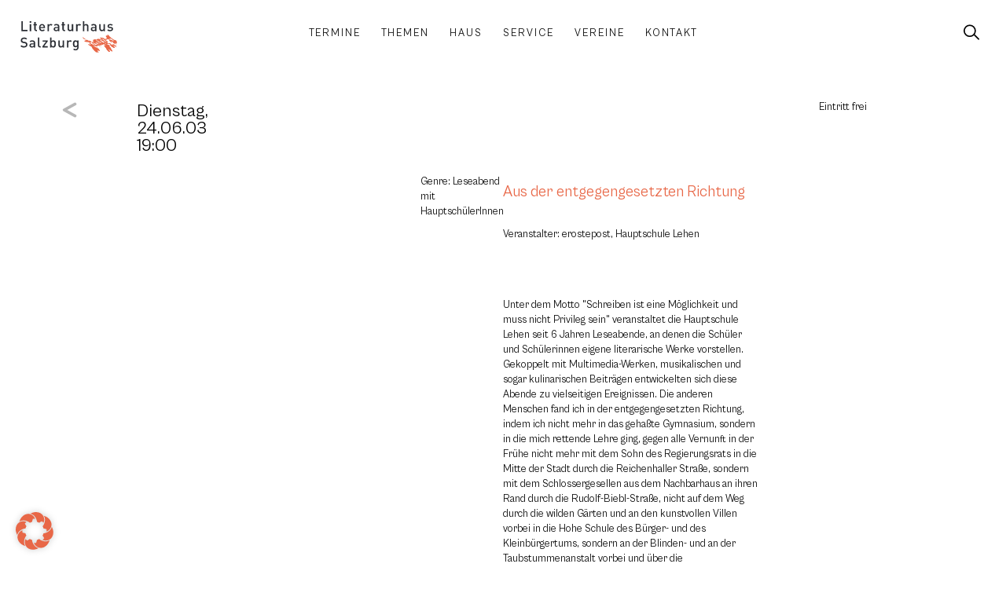

--- FILE ---
content_type: text/html; charset=UTF-8
request_url: https://www.literaturhaus-salzburg.at/veranstaltungen/aus-der-entgegengesetzten-richtung-3/
body_size: 26593
content:
<!doctype html>
<html lang="de" prefix="og: https://ogp.me/ns#">
<head>
	<meta charset="UTF-8">
		<meta name="viewport" content="width=device-width, initial-scale=1">
	
<!-- Suchmaschinen-Optimierung durch Rank Math PRO - https://rankmath.com/ -->
<title>Aus der entgegengesetzten Richtung - Literaturhaus Salzburg</title>
<meta name="robots" content="follow, index, max-snippet:-1, max-video-preview:-1, max-image-preview:large"/>
<link rel="canonical" href="https://www.literaturhaus-salzburg.at/veranstaltungen/aus-der-entgegengesetzten-richtung-3/" />
<meta property="og:locale" content="de_DE" />
<meta property="og:type" content="article" />
<meta property="og:title" content="Aus der entgegengesetzten Richtung - Literaturhaus Salzburg" />
<meta property="og:description" content="..." />
<meta property="og:url" content="https://www.literaturhaus-salzburg.at/veranstaltungen/aus-der-entgegengesetzten-richtung-3/" />
<meta property="og:site_name" content="Literaturhaus Salzburg" />
<meta name="twitter:card" content="summary_large_image" />
<meta name="twitter:title" content="Aus der entgegengesetzten Richtung - Literaturhaus Salzburg" />
<meta name="twitter:description" content="..." />
<!-- /Rank Math WordPress SEO Plugin -->

<link rel="alternate" type="application/rss+xml" title="Literaturhaus Salzburg &raquo; Feed" href="https://www.literaturhaus-salzburg.at/feed/" />
<link rel="alternate" type="application/rss+xml" title="Literaturhaus Salzburg &raquo; Kommentar-Feed" href="https://www.literaturhaus-salzburg.at/comments/feed/" />
<link rel="alternate" title="oEmbed (JSON)" type="application/json+oembed" href="https://www.literaturhaus-salzburg.at/wp-json/oembed/1.0/embed?url=https%3A%2F%2Fwww.literaturhaus-salzburg.at%2Fveranstaltungen%2Faus-der-entgegengesetzten-richtung-3%2F" />
<link rel="alternate" title="oEmbed (XML)" type="text/xml+oembed" href="https://www.literaturhaus-salzburg.at/wp-json/oembed/1.0/embed?url=https%3A%2F%2Fwww.literaturhaus-salzburg.at%2Fveranstaltungen%2Faus-der-entgegengesetzten-richtung-3%2F&#038;format=xml" />
<style id='wp-img-auto-sizes-contain-inline-css' type='text/css'>
img:is([sizes=auto i],[sizes^="auto," i]){contain-intrinsic-size:3000px 1500px}
/*# sourceURL=wp-img-auto-sizes-contain-inline-css */
</style>
<link rel='stylesheet' id='wp-block-library-css' href='https://www.literaturhaus-salzburg.at/wp-includes/css/dist/block-library/style.min.css?ver=6.9' type='text/css' media='all' />
<style id='global-styles-inline-css' type='text/css'>
:root{--wp--preset--aspect-ratio--square: 1;--wp--preset--aspect-ratio--4-3: 4/3;--wp--preset--aspect-ratio--3-4: 3/4;--wp--preset--aspect-ratio--3-2: 3/2;--wp--preset--aspect-ratio--2-3: 2/3;--wp--preset--aspect-ratio--16-9: 16/9;--wp--preset--aspect-ratio--9-16: 9/16;--wp--preset--color--black: #000000;--wp--preset--color--cyan-bluish-gray: #abb8c3;--wp--preset--color--white: #ffffff;--wp--preset--color--pale-pink: #f78da7;--wp--preset--color--vivid-red: #cf2e2e;--wp--preset--color--luminous-vivid-orange: #ff6900;--wp--preset--color--luminous-vivid-amber: #fcb900;--wp--preset--color--light-green-cyan: #7bdcb5;--wp--preset--color--vivid-green-cyan: #00d084;--wp--preset--color--pale-cyan-blue: #8ed1fc;--wp--preset--color--vivid-cyan-blue: #0693e3;--wp--preset--color--vivid-purple: #9b51e0;--wp--preset--gradient--vivid-cyan-blue-to-vivid-purple: linear-gradient(135deg,rgb(6,147,227) 0%,rgb(155,81,224) 100%);--wp--preset--gradient--light-green-cyan-to-vivid-green-cyan: linear-gradient(135deg,rgb(122,220,180) 0%,rgb(0,208,130) 100%);--wp--preset--gradient--luminous-vivid-amber-to-luminous-vivid-orange: linear-gradient(135deg,rgb(252,185,0) 0%,rgb(255,105,0) 100%);--wp--preset--gradient--luminous-vivid-orange-to-vivid-red: linear-gradient(135deg,rgb(255,105,0) 0%,rgb(207,46,46) 100%);--wp--preset--gradient--very-light-gray-to-cyan-bluish-gray: linear-gradient(135deg,rgb(238,238,238) 0%,rgb(169,184,195) 100%);--wp--preset--gradient--cool-to-warm-spectrum: linear-gradient(135deg,rgb(74,234,220) 0%,rgb(151,120,209) 20%,rgb(207,42,186) 40%,rgb(238,44,130) 60%,rgb(251,105,98) 80%,rgb(254,248,76) 100%);--wp--preset--gradient--blush-light-purple: linear-gradient(135deg,rgb(255,206,236) 0%,rgb(152,150,240) 100%);--wp--preset--gradient--blush-bordeaux: linear-gradient(135deg,rgb(254,205,165) 0%,rgb(254,45,45) 50%,rgb(107,0,62) 100%);--wp--preset--gradient--luminous-dusk: linear-gradient(135deg,rgb(255,203,112) 0%,rgb(199,81,192) 50%,rgb(65,88,208) 100%);--wp--preset--gradient--pale-ocean: linear-gradient(135deg,rgb(255,245,203) 0%,rgb(182,227,212) 50%,rgb(51,167,181) 100%);--wp--preset--gradient--electric-grass: linear-gradient(135deg,rgb(202,248,128) 0%,rgb(113,206,126) 100%);--wp--preset--gradient--midnight: linear-gradient(135deg,rgb(2,3,129) 0%,rgb(40,116,252) 100%);--wp--preset--font-size--small: 13px;--wp--preset--font-size--medium: 20px;--wp--preset--font-size--large: 36px;--wp--preset--font-size--x-large: 42px;--wp--preset--spacing--20: 0.44rem;--wp--preset--spacing--30: 0.67rem;--wp--preset--spacing--40: 1rem;--wp--preset--spacing--50: 1.5rem;--wp--preset--spacing--60: 2.25rem;--wp--preset--spacing--70: 3.38rem;--wp--preset--spacing--80: 5.06rem;--wp--preset--shadow--natural: 6px 6px 9px rgba(0, 0, 0, 0.2);--wp--preset--shadow--deep: 12px 12px 50px rgba(0, 0, 0, 0.4);--wp--preset--shadow--sharp: 6px 6px 0px rgba(0, 0, 0, 0.2);--wp--preset--shadow--outlined: 6px 6px 0px -3px rgb(255, 255, 255), 6px 6px rgb(0, 0, 0);--wp--preset--shadow--crisp: 6px 6px 0px rgb(0, 0, 0);}:where(.is-layout-flex){gap: 0.5em;}:where(.is-layout-grid){gap: 0.5em;}body .is-layout-flex{display: flex;}.is-layout-flex{flex-wrap: wrap;align-items: center;}.is-layout-flex > :is(*, div){margin: 0;}body .is-layout-grid{display: grid;}.is-layout-grid > :is(*, div){margin: 0;}:where(.wp-block-columns.is-layout-flex){gap: 2em;}:where(.wp-block-columns.is-layout-grid){gap: 2em;}:where(.wp-block-post-template.is-layout-flex){gap: 1.25em;}:where(.wp-block-post-template.is-layout-grid){gap: 1.25em;}.has-black-color{color: var(--wp--preset--color--black) !important;}.has-cyan-bluish-gray-color{color: var(--wp--preset--color--cyan-bluish-gray) !important;}.has-white-color{color: var(--wp--preset--color--white) !important;}.has-pale-pink-color{color: var(--wp--preset--color--pale-pink) !important;}.has-vivid-red-color{color: var(--wp--preset--color--vivid-red) !important;}.has-luminous-vivid-orange-color{color: var(--wp--preset--color--luminous-vivid-orange) !important;}.has-luminous-vivid-amber-color{color: var(--wp--preset--color--luminous-vivid-amber) !important;}.has-light-green-cyan-color{color: var(--wp--preset--color--light-green-cyan) !important;}.has-vivid-green-cyan-color{color: var(--wp--preset--color--vivid-green-cyan) !important;}.has-pale-cyan-blue-color{color: var(--wp--preset--color--pale-cyan-blue) !important;}.has-vivid-cyan-blue-color{color: var(--wp--preset--color--vivid-cyan-blue) !important;}.has-vivid-purple-color{color: var(--wp--preset--color--vivid-purple) !important;}.has-black-background-color{background-color: var(--wp--preset--color--black) !important;}.has-cyan-bluish-gray-background-color{background-color: var(--wp--preset--color--cyan-bluish-gray) !important;}.has-white-background-color{background-color: var(--wp--preset--color--white) !important;}.has-pale-pink-background-color{background-color: var(--wp--preset--color--pale-pink) !important;}.has-vivid-red-background-color{background-color: var(--wp--preset--color--vivid-red) !important;}.has-luminous-vivid-orange-background-color{background-color: var(--wp--preset--color--luminous-vivid-orange) !important;}.has-luminous-vivid-amber-background-color{background-color: var(--wp--preset--color--luminous-vivid-amber) !important;}.has-light-green-cyan-background-color{background-color: var(--wp--preset--color--light-green-cyan) !important;}.has-vivid-green-cyan-background-color{background-color: var(--wp--preset--color--vivid-green-cyan) !important;}.has-pale-cyan-blue-background-color{background-color: var(--wp--preset--color--pale-cyan-blue) !important;}.has-vivid-cyan-blue-background-color{background-color: var(--wp--preset--color--vivid-cyan-blue) !important;}.has-vivid-purple-background-color{background-color: var(--wp--preset--color--vivid-purple) !important;}.has-black-border-color{border-color: var(--wp--preset--color--black) !important;}.has-cyan-bluish-gray-border-color{border-color: var(--wp--preset--color--cyan-bluish-gray) !important;}.has-white-border-color{border-color: var(--wp--preset--color--white) !important;}.has-pale-pink-border-color{border-color: var(--wp--preset--color--pale-pink) !important;}.has-vivid-red-border-color{border-color: var(--wp--preset--color--vivid-red) !important;}.has-luminous-vivid-orange-border-color{border-color: var(--wp--preset--color--luminous-vivid-orange) !important;}.has-luminous-vivid-amber-border-color{border-color: var(--wp--preset--color--luminous-vivid-amber) !important;}.has-light-green-cyan-border-color{border-color: var(--wp--preset--color--light-green-cyan) !important;}.has-vivid-green-cyan-border-color{border-color: var(--wp--preset--color--vivid-green-cyan) !important;}.has-pale-cyan-blue-border-color{border-color: var(--wp--preset--color--pale-cyan-blue) !important;}.has-vivid-cyan-blue-border-color{border-color: var(--wp--preset--color--vivid-cyan-blue) !important;}.has-vivid-purple-border-color{border-color: var(--wp--preset--color--vivid-purple) !important;}.has-vivid-cyan-blue-to-vivid-purple-gradient-background{background: var(--wp--preset--gradient--vivid-cyan-blue-to-vivid-purple) !important;}.has-light-green-cyan-to-vivid-green-cyan-gradient-background{background: var(--wp--preset--gradient--light-green-cyan-to-vivid-green-cyan) !important;}.has-luminous-vivid-amber-to-luminous-vivid-orange-gradient-background{background: var(--wp--preset--gradient--luminous-vivid-amber-to-luminous-vivid-orange) !important;}.has-luminous-vivid-orange-to-vivid-red-gradient-background{background: var(--wp--preset--gradient--luminous-vivid-orange-to-vivid-red) !important;}.has-very-light-gray-to-cyan-bluish-gray-gradient-background{background: var(--wp--preset--gradient--very-light-gray-to-cyan-bluish-gray) !important;}.has-cool-to-warm-spectrum-gradient-background{background: var(--wp--preset--gradient--cool-to-warm-spectrum) !important;}.has-blush-light-purple-gradient-background{background: var(--wp--preset--gradient--blush-light-purple) !important;}.has-blush-bordeaux-gradient-background{background: var(--wp--preset--gradient--blush-bordeaux) !important;}.has-luminous-dusk-gradient-background{background: var(--wp--preset--gradient--luminous-dusk) !important;}.has-pale-ocean-gradient-background{background: var(--wp--preset--gradient--pale-ocean) !important;}.has-electric-grass-gradient-background{background: var(--wp--preset--gradient--electric-grass) !important;}.has-midnight-gradient-background{background: var(--wp--preset--gradient--midnight) !important;}.has-small-font-size{font-size: var(--wp--preset--font-size--small) !important;}.has-medium-font-size{font-size: var(--wp--preset--font-size--medium) !important;}.has-large-font-size{font-size: var(--wp--preset--font-size--large) !important;}.has-x-large-font-size{font-size: var(--wp--preset--font-size--x-large) !important;}
/*# sourceURL=global-styles-inline-css */
</style>

<style id='classic-theme-styles-inline-css' type='text/css'>
/*! This file is auto-generated */
.wp-block-button__link{color:#fff;background-color:#32373c;border-radius:9999px;box-shadow:none;text-decoration:none;padding:calc(.667em + 2px) calc(1.333em + 2px);font-size:1.125em}.wp-block-file__button{background:#32373c;color:#fff;text-decoration:none}
/*# sourceURL=/wp-includes/css/classic-themes.min.css */
</style>
<link rel='stylesheet' id='jet-engine-frontend-css' href='https://www.literaturhaus-salzburg.at/wp-content/plugins/jet-engine/assets/css/frontend.css?ver=3.7.7' type='text/css' media='all' />
<style id='dominant-color-styles-inline-css' type='text/css'>
img[data-dominant-color]:not(.has-transparency) { background-color: var(--dominant-color); }
/*# sourceURL=dominant-color-styles-inline-css */
</style>
<link rel='stylesheet' id='literaturhaus-helper-plugin-css' href='https://www.literaturhaus-salzburg.at/wp-content/plugins/literaturhaus-helper-plugin/public/css/literaturhaus-helper.min.css?ver=1.0.1b' type='text/css' media='all' />
<link rel='stylesheet' id='literaturhaus-theme-css' href='https://www.literaturhaus-salzburg.at/wp-content/themes/literaturhaus/style.min.css?ver=1.0.8' type='text/css' media='all' />
<link rel='stylesheet' id='warp3-css' href='https://www.literaturhaus-salzburg.at/wp-content/themes/warp3/style.min.css?ver=1.0.3' type='text/css' media='all' />
<link rel='stylesheet' id='warp3-theme-style-css' href='https://www.literaturhaus-salzburg.at/wp-content/themes/warp3/theme.min.css?ver=1.0.3' type='text/css' media='all' />
<link rel='stylesheet' id='jet-elements-css' href='https://www.literaturhaus-salzburg.at/wp-content/plugins/jet-elements/assets/css/jet-elements.css?ver=2.7.11' type='text/css' media='all' />
<link rel='stylesheet' id='jet-inline-svg-css' href='https://www.literaturhaus-salzburg.at/wp-content/plugins/jet-elements/assets/css/addons/jet-inline-svg.css?ver=2.7.11' type='text/css' media='all' />
<link rel='stylesheet' id='e-animation-fadeInUp-css' href='https://www.literaturhaus-salzburg.at/wp-content/plugins/elementor/assets/lib/animations/styles/fadeInUp.min.css?ver=3.32.4' type='text/css' media='all' />
<link rel='stylesheet' id='elementor-frontend-css' href='https://www.literaturhaus-salzburg.at/wp-content/uploads/elementor/css/custom-frontend.min.css?ver=1764735263' type='text/css' media='all' />
<link rel='stylesheet' id='widget-image-css' href='https://www.literaturhaus-salzburg.at/wp-content/plugins/elementor/assets/css/widget-image.min.css?ver=3.32.4' type='text/css' media='all' />
<link rel='stylesheet' id='widget-social-icons-css' href='https://www.literaturhaus-salzburg.at/wp-content/plugins/elementor/assets/css/widget-social-icons.min.css?ver=3.32.4' type='text/css' media='all' />
<link rel='stylesheet' id='e-apple-webkit-css' href='https://www.literaturhaus-salzburg.at/wp-content/uploads/elementor/css/custom-apple-webkit.min.css?ver=1764735263' type='text/css' media='all' />
<link rel='stylesheet' id='widget-heading-css' href='https://www.literaturhaus-salzburg.at/wp-content/plugins/elementor/assets/css/widget-heading.min.css?ver=3.32.4' type='text/css' media='all' />
<link rel='stylesheet' id='e-animation-fadeIn-css' href='https://www.literaturhaus-salzburg.at/wp-content/plugins/elementor/assets/lib/animations/styles/fadeIn.min.css?ver=3.32.4' type='text/css' media='all' />
<link rel='stylesheet' id='widget-icon-list-css' href='https://www.literaturhaus-salzburg.at/wp-content/uploads/elementor/css/custom-widget-icon-list.min.css?ver=1764735263' type='text/css' media='all' />
<link rel='stylesheet' id='widget-spacer-css' href='https://www.literaturhaus-salzburg.at/wp-content/plugins/elementor/assets/css/widget-spacer.min.css?ver=3.32.4' type='text/css' media='all' />
<link rel='stylesheet' id='widget-divider-css' href='https://www.literaturhaus-salzburg.at/wp-content/plugins/elementor/assets/css/widget-divider.min.css?ver=3.32.4' type='text/css' media='all' />
<link rel='stylesheet' id='widget-form-css' href='https://www.literaturhaus-salzburg.at/wp-content/plugins/elementor-pro/assets/css/widget-form.min.css?ver=3.32.2' type='text/css' media='all' />
<link rel='stylesheet' id='jet-blocks-css' href='https://www.literaturhaus-salzburg.at/wp-content/uploads/elementor/css/custom-jet-blocks.css?ver=1.3.20.1' type='text/css' media='all' />
<link rel='stylesheet' id='elementor-post-4-css' href='https://www.literaturhaus-salzburg.at/wp-content/uploads/elementor/css/post-4.css?ver=1764735263' type='text/css' media='all' />
<link rel='stylesheet' id='filebird-elementor-frontend-css' href='https://www.literaturhaus-salzburg.at/wp-content/plugins/filebird-pro/includes/PageBuilders/Elementor/assets/css/frontend.css?ver=6.4.9' type='text/css' media='all' />
<link rel='stylesheet' id='elementor-post-19-css' href='https://www.literaturhaus-salzburg.at/wp-content/uploads/elementor/css/post-19.css?ver=1764735264' type='text/css' media='all' />
<link rel='stylesheet' id='elementor-post-22-css' href='https://www.literaturhaus-salzburg.at/wp-content/uploads/elementor/css/post-22.css?ver=1764735264' type='text/css' media='all' />
<link rel='stylesheet' id='elementor-post-10269-css' href='https://www.literaturhaus-salzburg.at/wp-content/uploads/elementor/css/post-10269.css?ver=1764735277' type='text/css' media='all' />
<link rel='stylesheet' id='borlabs-cookie-css' href='https://www.literaturhaus-salzburg.at/wp-content/cache/borlabs-cookie/borlabs-cookie_1_de.css?ver=2.3.4-4613' type='text/css' media='all' />
<link rel='stylesheet' id='jquery-chosen-css' href='https://www.literaturhaus-salzburg.at/wp-content/plugins/jet-search/assets/lib/chosen/chosen.min.css?ver=1.8.7' type='text/css' media='all' />
<link rel='stylesheet' id='jet-search-css' href='https://www.literaturhaus-salzburg.at/wp-content/plugins/jet-search/assets/css/jet-search.css?ver=3.5.14' type='text/css' media='all' />
<script type="text/javascript" src="https://www.literaturhaus-salzburg.at/wp-includes/js/jquery/jquery.min.js?ver=3.7.1" id="jquery-core-js"></script>
<script type="text/javascript" src="https://www.literaturhaus-salzburg.at/wp-includes/js/jquery/jquery-migrate.min.js?ver=3.4.1" id="jquery-migrate-js"></script>
<script type="text/javascript" src="https://www.literaturhaus-salzburg.at/wp-content/plugins/literaturhaus-helper-plugin/public/js/literaturhaus-helper.js?ver=1.0.1b" id="literaturhaus-helper-plugin-js"></script>
<script type="text/javascript" id="borlabs-cookie-prioritize-js-extra">
/* <![CDATA[ */
var borlabsCookiePrioritized = {"domain":"www.literaturhaus-salzburg.at","path":"/","version":"1","bots":"1","optInJS":{"statistics":{"matomo":"[base64]"}}};
//# sourceURL=borlabs-cookie-prioritize-js-extra
/* ]]> */
</script>
<script type="text/javascript" src="https://www.literaturhaus-salzburg.at/wp-content/plugins/borlabs-cookie/assets/javascript/borlabs-cookie-prioritize.min.js?ver=2.3.4" id="borlabs-cookie-prioritize-js"></script>
<link rel="https://api.w.org/" href="https://www.literaturhaus-salzburg.at/wp-json/" /><link rel="alternate" title="JSON" type="application/json" href="https://www.literaturhaus-salzburg.at/wp-json/wp/v2/event/4121" /><link rel="EditURI" type="application/rsd+xml" title="RSD" href="https://www.literaturhaus-salzburg.at/xmlrpc.php?rsd" />
<link rel='shortlink' href='https://www.literaturhaus-salzburg.at/?p=4121' />
<meta name="generator" content="dominant-color-images 1.2.0">
<meta name="generator" content="performance-lab 4.0.0; plugins: dominant-color-images, performant-translations, speculation-rules, webp-uploads">
<meta name="generator" content="performant-translations 1.2.0">
<meta name="generator" content="webp-uploads 2.6.0">
<meta name="generator" content="speculation-rules 1.6.0">
<meta name="generator" content="Elementor 3.32.4; features: e_font_icon_svg, additional_custom_breakpoints; settings: css_print_method-external, google_font-enabled, font_display-block">
			<style>
				.e-con.e-parent:nth-of-type(n+4):not(.e-lazyloaded):not(.e-no-lazyload),
				.e-con.e-parent:nth-of-type(n+4):not(.e-lazyloaded):not(.e-no-lazyload) * {
					background-image: none !important;
				}
				@media screen and (max-height: 1024px) {
					.e-con.e-parent:nth-of-type(n+3):not(.e-lazyloaded):not(.e-no-lazyload),
					.e-con.e-parent:nth-of-type(n+3):not(.e-lazyloaded):not(.e-no-lazyload) * {
						background-image: none !important;
					}
				}
				@media screen and (max-height: 640px) {
					.e-con.e-parent:nth-of-type(n+2):not(.e-lazyloaded):not(.e-no-lazyload),
					.e-con.e-parent:nth-of-type(n+2):not(.e-lazyloaded):not(.e-no-lazyload) * {
						background-image: none !important;
					}
				}
			</style>
			<noscript><style>.lazyload[data-src]{display:none !important;}</style></noscript><style>.lazyload{background-image:none !important;}.lazyload:before{background-image:none !important;}</style><link rel="icon" href="https://www.literaturhaus-salzburg.at/wp-content/uploads/favicon-150x150.png" sizes="32x32" />
<link rel="icon" href="https://www.literaturhaus-salzburg.at/wp-content/uploads/favicon-300x300.png" sizes="192x192" />
<link rel="apple-touch-icon" href="https://www.literaturhaus-salzburg.at/wp-content/uploads/favicon-300x300.png" />
<meta name="msapplication-TileImage" content="https://www.literaturhaus-salzburg.at/wp-content/uploads/favicon-300x300.png" />
		</head>
<body class="wp-singular event-template-default single single-event postid-4121 wp-custom-logo wp-theme-warp3 wp-child-theme-literaturhaus elementor-default elementor-kit-4 elementor-page-10269">
<div id="top"></div>
		<header data-elementor-type="header" data-elementor-id="19" class="elementor elementor-19 elementor-location-header" data-elementor-post-type="elementor_library">
			<div class="elementor-element elementor-element-7c0e7f8 lth-header e-con-full e-flex e-con e-parent" data-id="7c0e7f8" data-element_type="container" data-settings="{&quot;background_background&quot;:&quot;gradient&quot;}">
				<div class="elementor-element elementor-element-e9ee5d9 lth-logo elementor-widget__width-initial elementor-widget-mobile__width-initial elementor-widget elementor-widget-jet-inline-svg" data-id="e9ee5d9" data-element_type="widget" data-widget_type="jet-inline-svg.default">
				<div class="elementor-widget-container">
					<div class="elementor-jet-inline-svg jet-elements"><div class="jet-inline-svg__wrapper"><a class="jet-inline-svg jet-inline-svg--custom-width" href="https://www.literaturhaus-salzburg.at" aria-label="SVG link"><div class="jet-inline-svg__inner"><?xml version="1.0" encoding="UTF-8"?>
<svg xmlns="http://www.w3.org/2000/svg" xmlns:xlink="http://www.w3.org/1999/xlink" width="267.402" height="86.422" viewBox="0 0 267.402 86.422">
  <defs>
    <clipPath id="a">
      <path d="M0,65.4H267.4V-21.018H0Z" transform="translate(0 21.018)" fill="none"></path>
    </clipPath>
  </defs>
  <g transform="translate(0 21.018)">
    <g transform="translate(0 -21.018)" clip-path="url(#a)">
      <g class="text text-top" transform="translate(0 44.786)">
        <path d="M14.672,14.874A7.11,7.11,0,0,0,12.46,9.3,8.994,8.994,0,0,0,7.382,7.28L4.29,6.823A6.069,6.069,0,0,1,1.239,5.561,3.235,3.235,0,0,1,.207,3.045C.207.639,1.963-1.195,5.17-1.195a7.985,7.985,0,0,1,5.917,2.1l2.632-2.595A11.316,11.316,0,0,0,5.285-4.78C-.365-4.78-3.8-1.536-3.8,3.2A6.753,6.753,0,0,0-1.816,8.386a9.307,9.307,0,0,0,5.152,2.175l3.207.461A4.7,4.7,0,0,1,9.52,12.165a3.662,3.662,0,0,1,1.069,2.825c0,2.632-2.06,4.161-5.613,4.161a8.967,8.967,0,0,1-6.945-2.6l-2.747,2.714C-2.12,21.9.819,22.851,4.9,22.851c5.687,0,9.77-2.977,9.77-7.977m21.221,7.747V9.685c0-4.391-2.673-6.641-7.977-6.641-3.207,0-5.115.65-6.949,2.784l2.558,2.405c1.069-1.373,2.1-1.871,4.239-1.871C30.778,6.363,32,7.547,32,9.99v1.373H26.884c-4.428,0-6.678,2.327-6.678,5.571A5.95,5.95,0,0,0,21.732,21.1c1.184,1.184,2.788,1.756,5.189,1.756a6.354,6.354,0,0,0,5.152-1.986v1.756ZM32,15.639A3.892,3.892,0,0,1,31.16,18.5a4.632,4.632,0,0,1-3.627,1.106c-2.442,0-3.548-.991-3.548-2.747s1.18-2.788,3.47-2.788H32Zm19.387,6.982V19.3H49.668c-1.562,0-2.1-.765-2.1-2.253V-4.55H43.677V17.28c0,2.862,1.6,5.341,5.3,5.341Zm19.157,0v-3.47H60.852L70.543,6.363V3.271H56.653V6.745h9.083L56.119,19.529v3.092Zm22.668-9.691c0-2.94-.226-6.221-2.175-8.17a6.609,6.609,0,0,0-4.692-1.715A5.988,5.988,0,0,0,81.267,5.22V-4.55h-3.89V22.621h3.816v-2.06a5.946,5.946,0,0,0,5.111,2.29,6.691,6.691,0,0,0,4.733-1.719c1.949-1.945,2.175-5.267,2.175-8.2m-3.89,0c0,3.433-.5,6.447-4.009,6.447s-4.046-3.014-4.046-6.447.535-6.414,4.046-6.414,4.009,2.977,4.009,6.414m26.562,9.691V3.271H111.99V15.063c0,2.977-1.83,4.313-4.009,4.313s-3.89-1.3-3.89-4.313V3.271H100.2V15.639a7.1,7.1,0,0,0,1.945,5.456,6.72,6.72,0,0,0,4.77,1.756,6.937,6.937,0,0,0,5.156-2.175v1.945ZM137.561,4.874a5.989,5.989,0,0,0-4.618-1.83,6.42,6.42,0,0,0-5.152,2.327v-2.1h-3.82v19.35h3.894V10.865c0-2.669,1.756-4.35,3.857-4.35a3.59,3.59,0,0,1,2.9,1.3ZM156.22,22.506V3.271h-3.779V5.335a5.922,5.922,0,0,0-5.074-2.29,6.48,6.48,0,0,0-4.655,1.678c-1.871,1.871-2.175,4.581-2.175,7.862s.3,5.991,2.175,7.862a6.4,6.4,0,0,0,4.618,1.719,5.978,5.978,0,0,0,5-2.212v2.479c0,2.595-1.262,4.922-4.544,4.922a5.432,5.432,0,0,1-4.2-1.719l-2.479,2.484a8.941,8.941,0,0,0,6.83,2.558c5.152,0,8.281-3.437,8.281-8.17m-3.89-9.922c0,3.055-.419,6.069-3.931,6.069s-3.972-3.014-3.972-6.069.461-6.069,3.972-6.069,3.931,3.018,3.931,6.069" transform="translate(4.715 4.78)" fill="#2b2e34"></path>
      </g>
      <g class="text text-bottom" transform="translate(2.405 0.003)">
        <path d="M13.026,20.65v-3.7H-.066V-6.525h-4.12V20.65ZM23.063,1.3H19.169V20.65h3.894Zm0,19.35.115-27.286h-4.12v4.12h4.12Zm0,4.12M39.243,20.65V17.327h-1.6a1.965,1.965,0,0,1-2.134-2.249V4.622h3.738V1.645H35.505v-5.88H31.611v5.88H29.4V4.622h2.212V15.267c0,2.788,1.678,5.382,5.3,5.382ZM61.418,12.1V10.383c0-5.493-3.014-9.309-8.207-9.309-4.959,0-8.2,3.622-8.2,9.881,0,7.368,3.853,9.926,8.7,9.926a9.085,9.085,0,0,0,7.253-3.018l-2.484-2.327a5.777,5.777,0,0,1-4.692,1.986c-3.17,0-4.926-2.1-4.926-5.419Zm-3.857-2.71h-8.7a6.168,6.168,0,0,1,.5-2.636A4.047,4.047,0,0,1,53.21,4.314a4,4,0,0,1,3.82,2.442,6.155,6.155,0,0,1,.53,2.636M82.063,2.9a5.983,5.983,0,0,0-4.618-1.83A6.426,6.426,0,0,0,72.293,3.4V1.3H68.478V20.65h3.894V8.894c0-2.669,1.756-4.35,3.853-4.35a3.579,3.579,0,0,1,2.9,1.3ZM100.994,20.65V7.714c0-4.391-2.673-6.641-7.977-6.641-3.207,0-5.115.646-6.945,2.784l2.558,2.405c1.069-1.373,2.1-1.871,4.235-1.871,3.014,0,4.235,1.184,4.235,3.627V9.392H91.985c-4.424,0-6.678,2.327-6.678,5.571a5.95,5.95,0,0,0,1.525,4.161c1.184,1.18,2.788,1.756,5.193,1.756a6.378,6.378,0,0,0,5.152-1.986V20.65ZM97.1,13.664a3.9,3.9,0,0,1-.839,2.866,4.632,4.632,0,0,1-3.627,1.106c-2.442,0-3.548-1-3.548-2.751S90.27,12.1,92.56,12.1H97.1Zm19.885,6.986V17.327h-1.6a1.966,1.966,0,0,1-2.138-2.249V4.622h3.742V1.645h-3.742v-5.88h-3.89v5.88h-2.216V4.622h2.216V15.267c0,2.788,1.678,5.382,5.3,5.382Zm22.364,0V1.3h-3.894V13.092c0,2.977-1.83,4.313-4,4.313s-3.894-1.3-3.894-4.313V1.3h-3.894V13.664a7.1,7.1,0,0,0,1.949,5.46,6.706,6.706,0,0,0,4.77,1.756,6.934,6.934,0,0,0,5.152-2.175V20.65ZM161.026,2.9a5.983,5.983,0,0,0-4.618-1.83A6.426,6.426,0,0,0,151.256,3.4V1.3H147.44V20.65h3.89V8.894c0-2.669,1.756-4.35,3.857-4.35a3.578,3.578,0,0,1,2.9,1.3ZM181.708,20.65V8.171c0-4.2-2.4-7.1-6.715-7.1a6.649,6.649,0,0,0-5,2.175V-6.525H166.1V20.65h3.894V8.779c0-2.9,1.756-4.235,3.931-4.235s3.894,1.3,3.894,4.235V20.65Zm22.138,0V7.714c0-4.391-2.673-6.641-7.977-6.641-3.207,0-5.115.646-6.945,2.784l2.553,2.405c1.069-1.373,2.1-1.871,4.239-1.871,3.014,0,4.235,1.184,4.235,3.627V9.392h-5.115c-4.424,0-6.678,2.327-6.678,5.571a5.95,5.95,0,0,0,1.525,4.161c1.184,1.18,2.788,1.756,5.193,1.756a6.378,6.378,0,0,0,5.152-1.986V20.65Zm-3.894-6.986a3.9,3.9,0,0,1-.839,2.866,4.632,4.632,0,0,1-3.627,1.106c-2.442,0-3.548-1-3.548-2.751s1.184-2.784,3.47-2.784h4.544Zm27.286,6.986V1.3h-3.89V13.092c0,2.977-1.834,4.313-4.009,4.313s-3.894-1.3-3.894-4.313V1.3h-3.89V13.664a7.108,7.108,0,0,0,1.945,5.46,6.713,6.713,0,0,0,4.77,1.756,6.928,6.928,0,0,0,5.152-2.175V20.65Zm22.405-5.917c0-3.433-2.138-5.152-5.765-5.456l-3.051-.267c-2.064-.189-2.673-1.069-2.673-2.212,0-1.451,1.184-2.484,3.511-2.484a7.3,7.3,0,0,1,4.77,1.414l2.442-2.479c-1.793-1.567-4.276-2.175-7.175-2.175-4.046,0-7.29,2.134-7.29,5.913,0,3.4,2.1,5.037,5.728,5.345l3.088.267c1.871.152,2.595.991,2.595,2.286,0,1.834-1.867,2.673-4.235,2.673a7.511,7.511,0,0,1-5.571-2.023l-2.558,2.558c2.29,2.253,4.963,2.788,8.129,2.788,4.618,0,8.055-2.1,8.055-6.147" transform="translate(4.186 6.636)" fill="#2b2e34"></path>
      </g>
      <g class="sign" transform="translate(172.264 37.176)">
        <path d="M26.361,16.072l.535.1-.008.391Zm45.258-.551c-2.562-1.192-3.849-.942-4.128-1.435-1.155-2.039-2.36-3.03-3.343-4.535l.674-1.044a7.27,7.27,0,0,1,1.941-.748,15.976,15.976,0,0,0,3.561,1.468,27.936,27.936,0,0,1,3.314.5c1.1.617.966,3.269,1.061,4.634.037.559-1.139.312-1.275.465-.481.481-1.1,1.028-1.805.7M71.065,11.6c-.625-.271-.974.164-1.657-.263-.806.366.563,1.275,1.073,1.562a1.874,1.874,0,0,0,1.394-.012c.111-.082-.477-1.139-.81-1.287m4.243,13.52c-.452.037-.872-.81-1.221-.909,0,0,1.727-.411,1.254.115,0,0-.148,1.11-.033.794M56.332,26.488l-1.25-.3-.259-.7-.271-.876,1.114,1.3.67.173ZM28.824,20.5a19.082,19.082,0,0,0,2.537,1.686c.206.115.535.691.37.921a31.037,31.037,0,0,1-5.822-.354,1.782,1.782,0,0,0,.218-1.172c-.173-.086-.317.354-.826.066s-.082-.358-.592-.646-.424-.226-.876-.189c-.321-.436.3-.6-.21-.892s-.452.267-.962-.021c-.4-.226-.707-1.188-1.69-1.493-.09-.156,1.168-.613,1.168-.613,2.208.97,6.172,2.418,6.686,2.706m23.195-5.177c-.448,1.1-1.9.991-2.9,1.456L46.838,15.5A94.036,94.036,0,0,1,38.15,9.128c.14-.263,1.147-.2,1.147-.2.156.382.078.419.617.6.341.111.876.045,1.131.189A18.734,18.734,0,0,0,43,10.55c.88.362,2.849,1.011,3.359,1.3s1.571,1.192,2.085,1.48,1.4.477,1.908.765,1.414,1.057,1.669,1.229m5.086-1.365c.21.2.033.37.222.555-.362-.09-.526-.053-.7.185a5.655,5.655,0,0,1-1.871-.736c-.51-.288-6.974-5.226-10.333-7.94.14-.267.53-.436,1.04-.152s2.706,1,3.215,1.287a89.878,89.878,0,0,1,8.429,6.8M62.488-4.367c-.514-.288-1.25-.44-1.953-.8-.2.243-.526.317-.835.8s.247.917-.062,1.4a2.768,2.768,0,0,1-1.044.863c-.35-.214-.962-.559-1.641-.921a3.076,3.076,0,0,0-1.246.974c-.308.477.341,1.131.033,1.608-.321.5,1.805,2.874,2.636,4.038a1.426,1.426,0,0,1-.136,1.254c-.214.563-1.834.317-1.472,1,.012.025-2.7.3-3.277,1.472-.835-.74-2.582-2.549-3.092-2.837s-1.155-.189-1.83-.44-1.431-.962-2.118-1.086a7.677,7.677,0,0,0-1.723.189A6.184,6.184,0,0,1,41.92,2.4a4.715,4.715,0,0,1-1.649.1l-.929,1.451c1.916,1.9,4,3.429,5.794,5.255-3.7-1.2-8.9-4-12.878-2.784-.132.473-2.035,1.036-2.57,1.6-.37.041-.888,1.077-1.562.8.09-1.834-2.356-.72-2.669-1.85-.785.308-1.673.921-2.648,1.353-.1.576-1.225.033-1.628-.173a8.053,8.053,0,0,0-1.168,1.628,11.674,11.674,0,0,0,1.509,1.081c-.711.247-1.464.584-2.187.777.025,1.731,2.348,3.289,3.413,3.828a1.691,1.691,0,0,1-2.381-.066,18.613,18.613,0,0,0-3.433-.23c-.551,1.6.646,2.327,1.678,3.5l.658-.148c.576,1.591,2.471,1.283,2.907,2.743,1.172,1.049,2.068,1.32,2.34,1.246l.81.654c-1.468.917-2.163.058-3.466-.51a36.966,36.966,0,0,1-10-5.263c-1.484-.67-2.1-.382-2.081-.629a2.3,2.3,0,0,0-.732,1.48,8.568,8.568,0,0,1,2.081,1.18c.613.345,3.713,3.043,2.9,3.072-.251.021-.206-.09-.715-.378a18.823,18.823,0,0,0-6.3-1.271c-.847,1.571,1.151,2.36,1.933,2.829,3.622,2.167,4.474,3.035,7.224,4.317,1.513,2.792,2.257,5.21,4.128,7.175.567.58,4.733,5.111,5.247,5.4s2.578,2.492,3.088,2.78.942.267,1.443.51c.321-.436.909-.942.913-1.365,1.649.09,2.43,2.644,4.309,1.106-.263-.2.185-.757-.234-1.188a14.284,14.284,0,0,1-2.118-2.187,1.492,1.492,0,0,0-.345-2.422c-.074-.3.025-.588.329-.5a1.6,1.6,0,0,1,1.114.222c.514.288,1.8,1.534,2.315,1.822.715.4,1.525.983,2.529-.045-.189-.942-1.09-1.711-1.18-2.118a18.219,18.219,0,0,1-.358-2,12.846,12.846,0,0,1-2.627-2.27c-3.659-1.324-1.192-2.389-2.467-2.989-1.657-.781-1.39.4-1.678.473-1.723-.72-4.47-2.171-4.983-2.459a1.524,1.524,0,0,0-1.168-.238l-2.775-1.55c3.265-1.357,5.7.818,8.659.822.214-.012,1.53.325,1.838-.156s.144-1.09.448-1.571a2.367,2.367,0,0,1,2.13-.835c1.657.181,3.627,2.266,5.481,2.422.238-1.789-1.694-2.981-2.738-3.976,1.571-.629,2.751.452,3.919,1.073,1.431.806,1.826.469,2.039.859.09-1.229.374-1.484-.317-2.607a2.4,2.4,0,0,1,2.085-.28c.51.288.062.555.572.843.666.374,1.727-.3,1.924-.613.308-.481-.707-.835.177-1.155a3.53,3.53,0,0,1,1,.021,16.959,16.959,0,0,0,5.81,1.283c.041.247-.473,1.291-.835,1.345-.9.14-2.385-.419-3,.539-.859,1.34,3.294,5.469,3.618,6.394,1.657.711,2.34,3.277,2.808,4.7,1.933,2.076,5.378,6.1,5.892,6.39a6.473,6.473,0,0,0,4.136-.156c-.07-.387-.238-.555.173-.7a21.322,21.322,0,0,1-2.9-4.03c-.189-.3-1.9-.8-1.653-1.9a6.463,6.463,0,0,0,1.049-.062A53.37,53.37,0,0,0,71.3,40.468a6,6,0,0,0,2.808.395c-1.11-.884-.074-2.973-1.805-3.828a3.819,3.819,0,0,1-.358-1.234c-2.261-1.6-2.245-3.446-2.2-3.516.8-1.246-1.772-2.693-1.92-2.841-1.02-1.065-2.089-1.789-2.747-3.59a3.372,3.372,0,0,1,1.567-.312l.177-.72a2.166,2.166,0,0,1-.892-1.386,26.847,26.847,0,0,1-4.3-.925l-2.179-1.472-2.619.156,2.471-.654c1.365-.436,2.455-1.061,3.906-.991a7.618,7.618,0,0,1,1.8.662c.826.3,1.719.461,2,.617.51.288.724.691,1.1.892.062.267-.317.354-.621.831s.127,1.34.477,1.6c1.822,1.447,4.638,4.531,5.148,4.819s1.476.308,1.986.6.062.555.572.843,4.511,1.332,4.65.785c.44-1.711-1.332-2.817-2.775-4.5l-1.262-.761c.4-.206,1.546-1.114,1.933-1.357l.761.641c.946,1.283-.284,1.846.588,2.167a3.463,3.463,0,0,0,1.4.185c-.259-1.2,1-1.69,1.9-2.072.144,1.336.243,2.253.271,3.631.3.049.761.275,1.016.033.3-.288.016-1.2.193-1.472.045-.074-1.39-3.1-.974-4.4a3.49,3.49,0,0,0-1.628-.345,1.7,1.7,0,0,0-.049,1.345c-.255.025-.378.214-.637.3-.822.695-.678-1.776-1.62-2.056-.09-.132-.366-.843-.477-.962-.641-.181-1.488.625-1.875.732-.09-.539-.021-1.9-.535-2.183a2.032,2.032,0,0,0-1.99.691c-.308.481.173.872-.136,1.349s-2.2,1.028-2.344.485c-.2-.757-4.067-3.384-4.235-3.923-.09-.292-.654-.033-1.024-.111a4.479,4.479,0,0,1-1.217-.724c-.127-.07-1.719-.173-1.9.633-1.287-.909-2.331.1-3.532-.576a5.281,5.281,0,0,1-1.419-1.312,8.108,8.108,0,0,0,2.2-1.262,1.163,1.163,0,0,0,.111-1.164c-1.789-1.6-4.252-3.236-5.909-4.942l-.14-.683c.72-.28,2.274.025,2.993-.226.641-.214,1.254-1.036,1.949-1.472.366-.23.732-.09,1.188-.263.025.234-.148.436.366.724a6.1,6.1,0,0,0,2.66.387c.288-.424,0-.847.206-1.188.588-.012,4.26-.535,4.507-.917.308-.481.921-.136,1.435.152A7.733,7.733,0,0,1,72.43,7.738l.678-.148a5.616,5.616,0,0,1,1.6,1.579c.765.3,1.641.851,2.327,1.147-.107.111.066.308-.243.785s-.222-.514-.53-.037.1.707-.206,1.188-.226-.518-.535-.041c-.411.65.012,5.354.654,5.711.51.288,1.719-.074,2.233.214s.123,1.11.633,1.4.35-.325.859-.037-.041.5.21.625c.7-.152,1.353-.238,1.657-.72l.732-1.139c.366-.362.37.3.884.584.345.193.477,1.254.485,1.258-.016.008.029.572.045.851l.707.395c.366-.078.444-.407.769-.292a15.532,15.532,0,0,1-.012-2.874,27.8,27.8,0,0,1,1.291-2.64c-1.283-1.1-1.312-2.484-1.554-3.721-.14-.156-.066-.123-.58-.411s-.592-1.151-1.188-1.188a3.439,3.439,0,0,1-1.76-.728c-.51-.288-2.15.095-2.66-.193s.144-.44-.37-.728-2.089-.654-2.6-.942A44.862,44.862,0,0,1,71.83,4.341c-.97-.872-3.3-1.229-3.178-2.821-2.9-.625-4.067-4.708-6.164-5.888M44.1,17.717a7.916,7.916,0,0,0-.872.432c-.884-.477-2.467-.917-2.981-1.2s-.617-.909-1.024-1.135c-2.78-1.3-3.1-1.2-3.158-1.46-2.22-.736-1.846-1.431-2.767-1.624-.6-.144-.839.169-1.353-.115s.021-.337-.489-.625-.962.025-1.476-.263A18.9,18.9,0,0,1,28.3,10.139c1.887-.123,1.846.452,2.233.555,1.591-.543,5.707,1.727,6.016,1.9.51.284-.041.5.469.785a1.554,1.554,0,0,0,1.234.177c1.768,1.25,1.871,1.345,2.261,1.271A18.1,18.1,0,0,0,44.1,17.717M30.144,13.683,31.933,15a3.76,3.76,0,0,1-2.044-.181c-.51-.284-.547-1.937.255-1.139m6.065,4.453c-.51-.288-1.114-.255-1.624-.543s-.456-.366-.966-.654A4.556,4.556,0,0,0,31.8,15.653c-.152-.267.321-.6.321-.6,1.209.456,3.762,2.089,4.046,2.187.259,0,.341-.238.851.049s.062.555.576.843a10.4,10.4,0,0,1,1.3.917,1.8,1.8,0,0,1-1.8-.152c-.51-.288-.374-.469-.884-.757m-2.245,1.081c.514.288,1.012.831,1.62,1.246a1.387,1.387,0,0,1-.111,1.123c-1.061.35-2.525-1.065-3.109-1.18-1.024-.2-.456-.424-.97-.711s-.933.041-1.291-.3c-.078-.736-2.944-1.673-2.845-2.738a1.252,1.252,0,0,0,.555-.345c1.612.621,3.491,1.419,4,1.706s.572.839,1.081,1.127.559-.21,1.069.078M21,24.44l.465,1.188c-.333-.111-.744-.6-1.164-.535-.136-.378-.526-.65-.67-.859A6.135,6.135,0,0,0,21,24.44m59.21-8.725.51,0,.082,1.172-.567,0ZM56.978,18.194a6.005,6.005,0,0,0-1.172.424c-.917.452-2.212.876-2.8.547-.173-.1-.1-.452-.189-.715.53-.14,1.221-.493,1.645-.654s.9-.173,1.312-.333ZM-8.453,1.981a3.393,3.393,0,0,0,.382,1.834A13.14,13.14,0,0,0-4.65,6.895c.461.259,2.747,1.5,3.577.173A4.31,4.31,0,0,0-2.294,5.616c-.514-.288-1.345.037-1.678-.424-.407-.563-2.841-2.233-2.845-3.162,0-.559-1.02-.041-1.636-.049m23.1,11.007a3.072,3.072,0,0,1,1.365,2.056c-.337-.107-.559.2-.748.728-.8,2.257-3.055-.23-5.082.2a28.464,28.464,0,0,0-5.169-1.25c-1.965-.029-3.951-.086-5.469-.2a6.232,6.232,0,0,1-2.2-.769c-.436-.247-1.377-1.328-.839-2.167.567-.88,1.678-.892,2.812-.752.329,0,.8-.058,1.18-.049a7.432,7.432,0,0,1-.465-1l-1-.366a1.518,1.518,0,0,0,.321-.962C-.131,8.527.844,8,1.407,8.313c.514.288-.082.752.514.711.946-.058.814.543,1.176.489.259-.041,1.09.3.888-.666a3.156,3.156,0,0,1,1.172-.086,8.444,8.444,0,0,1,.732,1.982c.444,0,3.639.736,4.494.243a10.47,10.47,0,0,0,2.578,1.76c.489.214,1.18-.045,1.69.243M42.989,28.482a5.987,5.987,0,0,0-1.114-.3c.037.424-.214.8-.1,1.16l1.081.3Z" transform="translate(8.471 5.165)" fill="#e86747"></path>
      </g>
    </g>
  </g>
</svg>
</div></a></div></div>				</div>
				</div>
				<div class="elementor-element elementor-element-a7df492 jet-nav-align-center lth-primary-nav elementor-widget-mobile__width-auto elementor-widget elementor-widget-jet-nav-menu" data-id="a7df492" data-element_type="widget" data-widget_type="jet-nav-menu.default">
				<div class="elementor-widget-container">
					<nav class="jet-nav-wrap m-layout-mobile jet-mobile-menu jet-mobile-menu--right-side" data-mobile-trigger-device="mobile" data-mobile-layout="right-side">
<div class="jet-nav__mobile-trigger jet-nav-mobile-trigger-align-right">
	<span class="jet-nav__mobile-trigger-open jet-blocks-icon"><svg xmlns="http://www.w3.org/2000/svg" width="42" height="28" viewBox="0 0 42 28"><g transform="translate(-368.934 -21)"><path d="M40,1H0A1,1,0,0,1-1,0,1,1,0,0,1,0-1H40a1,1,0,0,1,1,1A1,1,0,0,1,40,1Z" transform="translate(369.933 22)"></path><path d="M40,1H0A1,1,0,0,1-1,0,1,1,0,0,1,0-1H40a1,1,0,0,1,1,1A1,1,0,0,1,40,1Z" transform="translate(369.933 35)"></path><path d="M40,1H0A1,1,0,0,1-1,0,1,1,0,0,1,0-1H40a1,1,0,0,1,1,1A1,1,0,0,1,40,1Z" transform="translate(369.933 48)"></path></g></svg></span>	<span class="jet-nav__mobile-trigger-close jet-blocks-icon"><svg xmlns="http://www.w3.org/2000/svg" width="29" height="28.5" viewBox="0 0 29 28.5"><g transform="translate(18644.5 8792)"><path d="M0,27a1,1,0,0,1-.72-.306A1,1,0,0,1-.694,25.28l27-26a1,1,0,0,1,1.414.027A1,1,0,0,1,27.694.72l-27,26A1,1,0,0,1,0,27Z" transform="translate(-18643.5 -8790.5)"></path><path d="M27,27a1,1,0,0,1-.694-.28l-27-26A1,1,0,0,1-.72-.694,1,1,0,0,1,.694-.72l27,26A1,1,0,0,1,27,27Z" transform="translate(-18643.5 -8791)"></path></g></svg></span></div><div class="menu-literaturhaus-hauptnavigation-container"><div class="jet-nav m-layout-mobile jet-nav--horizontal"><div class="menu-item menu-item-type-post_type menu-item-object-page menu-item-has-children jet-nav__item-94 jet-nav__item"><a href="https://www.literaturhaus-salzburg.at/salzburg-veranstaltungen-termine/" class="menu-item-link menu-item-link-depth-0 menu-item-link-top"><span class="jet-nav-link-text">Termine</span></a>
<div  class="jet-nav__sub jet-nav-depth-0">
	<div class="menu-item menu-item-type-post_type menu-item-object-page jet-nav__item-13291 jet-nav__item jet-nav-item-sub"><a href="https://www.literaturhaus-salzburg.at/service/karten/" class="menu-item-link menu-item-link-depth-1 menu-item-link-sub"><span class="jet-nav-link-text">Karten</span></a></div>
	<div class="menu-item menu-item-type-post_type menu-item-object-page jet-nav__item-13292 jet-nav__item jet-nav-item-sub"><a href="https://www.literaturhaus-salzburg.at/service/authoren-archiv/" class="menu-item-link menu-item-link-depth-1 menu-item-link-sub"><span class="jet-nav-link-text">Autoren-Archiv</span></a></div>
	<div class="menu-item menu-item-type-post_type menu-item-object-page jet-nav__item-10268 jet-nav__item jet-nav-item-sub"><a href="https://www.literaturhaus-salzburg.at/salzburg-veranstaltungen-termine/vergangene-termine/" class="menu-item-link menu-item-link-depth-1 menu-item-link-sub"><span class="jet-nav-link-text">Vergangene Termine</span></a></div>
</div>
</div>
<div class="menu-item menu-item-type-post_type menu-item-object-page menu-item-has-children jet-nav__item-95 jet-nav__item"><a href="https://www.literaturhaus-salzburg.at/themen-salzburg-events/" class="menu-item-link menu-item-link-depth-0 menu-item-link-top"><span class="jet-nav-link-text">Themen</span></a>
<div  class="jet-nav__sub jet-nav-depth-0">
	<div class="menu-item menu-item-type-post_type menu-item-object-page jet-nav__item-14307 jet-nav__item jet-nav-item-sub"><a href="https://www.literaturhaus-salzburg.at/themen-salzburg-events/junges-literaturhaus/" class="menu-item-link menu-item-link-depth-1 menu-item-link-sub"><span class="jet-nav-link-text">Junges Literaturhaus</span></a></div>
	<div class="menu-item menu-item-type-post_type menu-item-object-page jet-nav__item-15031 jet-nav__item jet-nav-item-sub"><a href="https://www.literaturhaus-salzburg.at/themen-salzburg-events/ausstellungen/" class="menu-item-link menu-item-link-depth-1 menu-item-link-sub"><span class="jet-nav-link-text">Ausstellungen</span></a></div>
	<div class="menu-item menu-item-type-post_type menu-item-object-page jet-nav__item-15032 jet-nav__item jet-nav-item-sub"><a href="https://www.literaturhaus-salzburg.at/themen-salzburg-events/schreibwerkstaette/" class="menu-item-link menu-item-link-depth-1 menu-item-link-sub"><span class="jet-nav-link-text">Schreibwerkstätten</span></a></div>
	<div class="menu-item menu-item-type-post_type menu-item-object-page jet-nav__item-15034 jet-nav__item jet-nav-item-sub"><a href="https://www.literaturhaus-salzburg.at/themen-salzburg-events/lesen-lassen/" class="menu-item-link menu-item-link-depth-1 menu-item-link-sub"><span class="jet-nav-link-text">lesen lassen</span></a></div>
	<div class="menu-item menu-item-type-post_type menu-item-object-page jet-nav__item-10293 jet-nav__item jet-nav-item-sub"><a href="https://www.literaturhaus-salzburg.at/themen-salzburg-events/europa-der-muttersprachen/" class="menu-item-link menu-item-link-depth-1 menu-item-link-sub"><span class="jet-nav-link-text">Europa der Muttersprachen</span></a></div>
	<div class="menu-item menu-item-type-post_type menu-item-object-page jet-nav__item-10294 jet-nav__item jet-nav-item-sub"><a href="https://www.literaturhaus-salzburg.at/themen-salzburg-events/krimifest/" class="menu-item-link menu-item-link-depth-1 menu-item-link-sub"><span class="jet-nav-link-text">Krimifest</span></a></div>
	<div class="menu-item menu-item-type-post_type menu-item-object-page jet-nav__item-10295 jet-nav__item jet-nav-item-sub"><a href="https://www.literaturhaus-salzburg.at/themen-salzburg-events/fruehlingsfest/" class="menu-item-link menu-item-link-depth-1 menu-item-link-sub"><span class="jet-nav-link-text">Frühlingsfest</span></a></div>
	<div class="menu-item menu-item-type-post_type menu-item-object-page jet-nav__item-10296 jet-nav__item jet-nav-item-sub"><a href="https://www.literaturhaus-salzburg.at/themen-salzburg-events/literaturhaus-videos/" class="menu-item-link menu-item-link-depth-1 menu-item-link-sub"><span class="jet-nav-link-text">Literaturhaus Videos</span></a></div>
	<div class="menu-item menu-item-type-post_type menu-item-object-page jet-nav__item-10297 jet-nav__item jet-nav-item-sub"><a href="https://www.literaturhaus-salzburg.at/themen-salzburg-events/radio-literaturhaus/" class="menu-item-link menu-item-link-depth-1 menu-item-link-sub"><span class="jet-nav-link-text">Radio Literaturhaus</span></a></div>
	<div class="menu-item menu-item-type-post_type menu-item-object-page jet-nav__item-10299 jet-nav__item jet-nav-item-sub"><a href="https://www.literaturhaus-salzburg.at/themen-salzburg-events/hoerspiel/" class="menu-item-link menu-item-link-depth-1 menu-item-link-sub"><span class="jet-nav-link-text">Hörspiel</span></a></div>
	<div class="menu-item menu-item-type-post_type menu-item-object-page jet-nav__item-10300 jet-nav__item jet-nav-item-sub"><a href="https://www.literaturhaus-salzburg.at/themen-salzburg-events/literadtour/" class="menu-item-link menu-item-link-depth-1 menu-item-link-sub"><span class="jet-nav-link-text">LiteRADtour</span></a></div>
	<div class="menu-item menu-item-type-post_type menu-item-object-page jet-nav__item-15029 jet-nav__item jet-nav-item-sub"><a href="https://www.literaturhaus-salzburg.at/themen-salzburg-events/u20-poetry-slam/" class="menu-item-link menu-item-link-depth-1 menu-item-link-sub"><span class="jet-nav-link-text">U20 Poetry Slam</span></a></div>
	<div class="menu-item menu-item-type-post_type menu-item-object-page jet-nav__item-15028 jet-nav__item jet-nav-item-sub"><a href="https://www.literaturhaus-salzburg.at/themen-salzburg-events/literaturfahrten/" class="menu-item-link menu-item-link-depth-1 menu-item-link-sub"><span class="jet-nav-link-text">Literaturfahrten</span></a></div>
	<div class="menu-item menu-item-type-post_type menu-item-object-page jet-nav__item-15033 jet-nav__item jet-nav-item-sub"><a href="https://www.literaturhaus-salzburg.at/themen-salzburg-events/filmclub/" class="menu-item-link menu-item-link-depth-1 menu-item-link-sub"><span class="jet-nav-link-text">Filmclub​</span></a></div>
	<div class="menu-item menu-item-type-post_type menu-item-object-page jet-nav__item-10298 jet-nav__item jet-nav-item-sub"><a href="https://www.literaturhaus-salzburg.at/themen-salzburg-events/salzburger-buecherverbrennung-1938-heute/" class="menu-item-link menu-item-link-depth-1 menu-item-link-sub"><span class="jet-nav-link-text">Salzburger Bücherverbrennung 1938 : heute</span></a></div>
	<div class="menu-item menu-item-type-post_type menu-item-object-page jet-nav__item-15883 jet-nav__item jet-nav-item-sub"><a href="https://www.literaturhaus-salzburg.at/themen-salzburg-events/stefan-zweig-poetikvorlesungen/" class="menu-item-link menu-item-link-depth-1 menu-item-link-sub"><span class="jet-nav-link-text">Stefan-Zweig-Poetikvorlesungen</span></a></div>
	<div class="menu-item menu-item-type-post_type menu-item-object-page jet-nav__item-17708 jet-nav__item jet-nav-item-sub"><a href="https://www.literaturhaus-salzburg.at/themen-salzburg-events/bloomsday/" class="menu-item-link menu-item-link-depth-1 menu-item-link-sub"><span class="jet-nav-link-text">Bloomsday</span></a></div>
	<div class="menu-item menu-item-type-post_type menu-item-object-page jet-nav__item-17707 jet-nav__item jet-nav-item-sub"><a href="https://www.literaturhaus-salzburg.at/themen-salzburg-events/science-meets-fiction/" class="menu-item-link menu-item-link-depth-1 menu-item-link-sub"><span class="jet-nav-link-text">Science Meets Fiction</span></a></div>
</div>
</div>
<div class="menu-item menu-item-type-post_type menu-item-object-page menu-item-has-children jet-nav__item-96 jet-nav__item"><a href="https://www.literaturhaus-salzburg.at/haus-kulturprogramm-salzburg/" class="menu-item-link menu-item-link-depth-0 menu-item-link-top"><span class="jet-nav-link-text">Haus</span></a>
<div  class="jet-nav__sub jet-nav-depth-0">
	<div class="menu-item menu-item-type-post_type menu-item-object-page jet-nav__item-589 jet-nav__item jet-nav-item-sub"><a href="https://www.literaturhaus-salzburg.at/haus-kulturprogramm-salzburg/geschichte/" class="menu-item-link menu-item-link-depth-1 menu-item-link-sub"><span class="jet-nav-link-text">Geschichte</span></a></div>
	<div class="menu-item menu-item-type-post_type menu-item-object-page jet-nav__item-590 jet-nav__item jet-nav-item-sub"><a href="https://www.literaturhaus-salzburg.at/haus-kulturprogramm-salzburg/vereine/" class="menu-item-link menu-item-link-depth-1 menu-item-link-sub"><span class="jet-nav-link-text">Vereine</span></a></div>
	<div class="menu-item menu-item-type-post_type menu-item-object-page jet-nav__item-591 jet-nav__item jet-nav-item-sub"><a href="https://www.literaturhaus-salzburg.at/haus-kulturprogramm-salzburg/vermietung/" class="menu-item-link menu-item-link-depth-1 menu-item-link-sub"><span class="jet-nav-link-text">Vermietung</span></a></div>
	<div class="menu-item menu-item-type-post_type menu-item-object-page jet-nav__item-1260 jet-nav__item jet-nav-item-sub"><a href="https://www.literaturhaus-salzburg.at/haus-kulturprogramm-salzburg/netzwerk/" class="menu-item-link menu-item-link-depth-1 menu-item-link-sub"><span class="jet-nav-link-text">Netzwerk</span></a></div>
</div>
</div>
<div class="menu-item menu-item-type-post_type menu-item-object-page menu-item-has-children jet-nav__item-97 jet-nav__item"><a href="https://www.literaturhaus-salzburg.at/service/" class="menu-item-link menu-item-link-depth-0 menu-item-link-top"><span class="jet-nav-link-text">Service</span></a>
<div  class="jet-nav__sub jet-nav-depth-0">
	<div class="menu-item menu-item-type-post_type menu-item-object-page jet-nav__item-593 jet-nav__item jet-nav-item-sub"><a href="https://www.literaturhaus-salzburg.at/service/karten/" class="menu-item-link menu-item-link-depth-1 menu-item-link-sub"><span class="jet-nav-link-text">Karten</span></a></div>
	<div class="menu-item menu-item-type-post_type menu-item-object-page jet-nav__item-594 jet-nav__item jet-nav-item-sub"><a href="https://www.literaturhaus-salzburg.at/service/programmheft/" class="menu-item-link menu-item-link-depth-1 menu-item-link-sub"><span class="jet-nav-link-text">Programmheft</span></a></div>
	<div class="menu-item menu-item-type-post_type menu-item-object-page jet-nav__item-595 jet-nav__item jet-nav-item-sub"><a href="https://www.literaturhaus-salzburg.at/service/partner-freunde/" class="menu-item-link menu-item-link-depth-1 menu-item-link-sub"><span class="jet-nav-link-text">Partner &amp; Freunde</span></a></div>
	<div class="menu-item menu-item-type-post_type menu-item-object-page jet-nav__item-596 jet-nav__item jet-nav-item-sub"><a href="https://www.literaturhaus-salzburg.at/service/buechertankstelle/" class="menu-item-link menu-item-link-depth-1 menu-item-link-sub"><span class="jet-nav-link-text">Büchertankstelle</span></a></div>
	<div class="menu-item menu-item-type-post_type menu-item-object-page jet-nav__item-597 jet-nav__item jet-nav-item-sub"><a href="https://www.literaturhaus-salzburg.at/service/authoren-archiv/" class="menu-item-link menu-item-link-depth-1 menu-item-link-sub"><span class="jet-nav-link-text">Autoren-Archiv</span></a></div>
</div>
</div>
<div class="menu-item menu-item-type-post_type menu-item-object-page jet-nav__item-98 jet-nav__item"><a href="https://www.literaturhaus-salzburg.at/mitgliedschaft/" class="menu-item-link menu-item-link-depth-0 menu-item-link-top"><span class="jet-nav-link-text">Vereine</span></a></div>
<div class="menu-item menu-item-type-post_type menu-item-object-page jet-nav__item-99 jet-nav__item"><a href="https://www.literaturhaus-salzburg.at/kontakt/" class="menu-item-link menu-item-link-depth-0 menu-item-link-top"><span class="jet-nav-link-text">Kontakt</span></a></div>
<div class="jet-nav__mobile-close-btn jet-blocks-icon"><svg xmlns="http://www.w3.org/2000/svg" width="29" height="28.5" viewBox="0 0 29 28.5"><g transform="translate(18644.5 8792)"><path d="M0,27a1,1,0,0,1-.72-.306A1,1,0,0,1-.694,25.28l27-26a1,1,0,0,1,1.414.027A1,1,0,0,1,27.694.72l-27,26A1,1,0,0,1,0,27Z" transform="translate(-18643.5 -8790.5)"></path><path d="M27,27a1,1,0,0,1-.694-.28l-27-26A1,1,0,0,1-.72-.694,1,1,0,0,1,.694-.72l27,26A1,1,0,0,1,27,27Z" transform="translate(-18643.5 -8791)"></path></g></svg></div></div></div></nav>				</div>
				</div>
				<div class="elementor-element elementor-element-696b4ba elementor-widget__width-initial lth-header-search elementor-widget elementor-widget-jet-search" data-id="696b4ba" data-element_type="widget" data-widget_type="jet-search.default">
				<div class="elementor-widget-container">
					<div class="elementor-jet-search jet-blocks"><div class="jet-search"><div class="jet-search__popup jet-search__popup--full-screen jet-search__popup--move-up-effect">
	<div class="jet-search__popup-content"><form role="search" method="get" class="jet-search__form" action="https://www.literaturhaus-salzburg.at/">
	<label class="jet-search__label">
		<span class="screen-reader-text">Suche &hellip;</span>
		<input type="search" class="jet-search__field"  placeholder="Suche &hellip;" value="" name="s" aria-label="Suche &hellip;" />
	</label>
			</form><button type="button" class="jet-search__popup-close" aria-label="Suche &hellip;"><span class="jet-search__popup-close-icon jet-blocks-icon"><svg xmlns="http://www.w3.org/2000/svg" width="29" height="28.5" viewBox="0 0 29 28.5"><g transform="translate(18644.5 8792)"><path d="M0,27a1,1,0,0,1-.72-.306A1,1,0,0,1-.694,25.28l27-26a1,1,0,0,1,1.414.027A1,1,0,0,1,27.694.72l-27,26A1,1,0,0,1,0,27Z" transform="translate(-18643.5 -8790.5)"></path><path d="M27,27a1,1,0,0,1-.694-.28l-27-26A1,1,0,0,1-.72-.694,1,1,0,0,1,.694-.72l27,26A1,1,0,0,1,27,27Z" transform="translate(-18643.5 -8791)"></path></g></svg></span></button></div>
</div>
<div class="jet-search__popup-trigger-container">
	<button type="button" class="jet-search__popup-trigger" title="Suche &hellip;"><span class="jet-search__popup-trigger-icon jet-blocks-icon"><svg xmlns="http://www.w3.org/2000/svg" width="17.756" height="17.126" viewBox="0 0 17.756 17.126"><path d="M7,1.5A5.5,5.5,0,1,0,12.5,7,5.506,5.506,0,0,0,7,1.5M7,0A7,7,0,1,1,0,7,7,7,0,0,1,7,0Z"></path><path d="M5.039,5.789a.748.748,0,0,1-.53-.22L-.53.53A.75.75,0,0,1-.53-.53.75.75,0,0,1,.53-.53L5.569,4.508a.75.75,0,0,1-.53,1.28Z" transform="translate(11.967 11.337)"></path></svg></span></button>
</div></div></div>				</div>
				</div>
				</div>
				</header>
				<article data-elementor-type="single-post" data-elementor-id="10269" class="elementor elementor-10269 elementor-location-single post-4121 event type-event status-publish hentry event_genres-leseabend-mit-hauptschuelerinnen event_veranstalter-erostepost event_veranstalter-hauptschule-lehen" data-elementor-post-type="elementor_library">
					<article class="elementor-section elementor-top-section elementor-element elementor-element-abc393b lth-section lth-event-page elementor-section-boxed elementor-section-height-default elementor-section-height-default" data-id="abc393b" data-element_type="section" data-settings="{&quot;background_background&quot;:&quot;classic&quot;}">
						<div class="elementor-container elementor-column-gap-no">
					<div class="elementor-column elementor-col-100 elementor-top-column elementor-element elementor-element-c3c96b1" data-id="c3c96b1" data-element_type="column">
			<div class="elementor-widget-wrap elementor-element-populated">
						<div class="elementor-element elementor-element-8aaa3dc elementor-hidden-mobile elementor-widget elementor-widget-button" data-id="8aaa3dc" data-element_type="widget" data-widget_type="button.default">
				<div class="elementor-widget-container">
									<div class="elementor-button-wrapper">
					<a class="elementor-button elementor-button-link elementor-size-sm" href="https://www.literaturhaus-salzburg.at/salzburg-veranstaltungen-termine/">
						<span class="elementor-button-content-wrapper">
						<span class="elementor-button-icon">
				<svg xmlns="http://www.w3.org/2000/svg" width="18.414" height="19.242" viewBox="0 0 18.414 19.242"><g transform="translate(3.5 2.391)"><path d="M1,16.193l12.523-7.23L1,1.732" transform="translate(13.523 16.193) rotate(180)" fill="none" stroke="#b7b7b7" stroke-linecap="round" stroke-linejoin="round" stroke-miterlimit="10" stroke-width="3.5"></path></g></svg>			</span>
								</span>
					</a>
				</div>
								</div>
				</div>
				<header class="elementor-section elementor-inner-section elementor-element elementor-element-6324c85 elementor-section-full_width elementor-section-height-default elementor-section-height-default" data-id="6324c85" data-element_type="section">
						<div class="elementor-container elementor-column-gap-no">
					<div class="elementor-column elementor-col-33 elementor-inner-column elementor-element elementor-element-a255009" data-id="a255009" data-element_type="column">
			<div class="elementor-widget-wrap elementor-element-populated">
						<div class="elementor-element elementor-element-6fd3a75 elementor-widget elementor-widget-heading" data-id="6fd3a75" data-element_type="widget" data-widget_type="heading.default">
				<div class="elementor-widget-container">
					<h3 class="elementor-heading-title elementor-size-default">Dienstag,<br><span class="date">24.06.03</span><br><span class="time">19:00</span></h3>				</div>
				</div>
					</div>
		</div>
				<div class="elementor-column elementor-col-33 elementor-inner-column elementor-element elementor-element-16683fb" data-id="16683fb" data-element_type="column">
			<div class="elementor-widget-wrap elementor-element-populated">
						<div class="elementor-element elementor-element-6e9742d elementor-hidden-desktop elementor-hidden-laptop elementor-hidden-tablet elementor-widget elementor-widget-heading" data-id="6e9742d" data-element_type="widget" data-widget_type="heading.default">
				<div class="elementor-widget-container">
					<h1 class="elementor-heading-title elementor-size-default">Aus der entgegengesetzten Richtung</h1>				</div>
				</div>
					</div>
		</div>
				<div class="elementor-column elementor-col-33 elementor-inner-column elementor-element elementor-element-a72c0fb" data-id="a72c0fb" data-element_type="column">
			<div class="elementor-widget-wrap elementor-element-populated">
						<div class="elementor-element elementor-element-151941b elementor-widget elementor-widget-heading" data-id="151941b" data-element_type="widget" data-widget_type="heading.default">
				<div class="elementor-widget-container">
					<h3 class="elementor-heading-title elementor-size-default">Eintritt frei </h3>				</div>
				</div>
					</div>
		</div>
					</div>
		</header>
				<section class="elementor-section elementor-inner-section elementor-element elementor-element-fb987e9 elementor-section-full_width elementor-section-height-default elementor-section-height-default" data-id="fb987e9" data-element_type="section">
						<div class="elementor-container elementor-column-gap-no">
					<div class="elementor-column elementor-col-33 elementor-inner-column elementor-element elementor-element-76d4d33" data-id="76d4d33" data-element_type="column">
			<div class="elementor-widget-wrap elementor-element-populated">
						<div class="elementor-element elementor-element-410f859 elementor-widget__width-initial elementor-widget-mobile__width-inherit elementor-widget elementor-widget-shortcode" data-id="410f859" data-element_type="widget" data-widget_type="shortcode.default">
				<div class="elementor-widget-container">
							<div class="elementor-shortcode"></div>
						</div>
				</div>
				<div class="elementor-element elementor-element-8f831d7 lth-event-genre-beteiligte elementor-widget__width-initial elementor-widget-mobile__width-inherit elementor-icon-list--layout-traditional elementor-list-item-link-full_width elementor-invisible elementor-widget elementor-widget-icon-list" data-id="8f831d7" data-element_type="widget" data-settings="{&quot;_animation&quot;:&quot;fadeIn&quot;}" data-widget_type="icon-list.default">
				<div class="elementor-widget-container">
							<ul class="elementor-icon-list-items">
							<li class="elementor-icon-list-item">
										<span class="elementor-icon-list-text">Genre: Leseabend mit HauptschülerInnen</span>
									</li>
								<li class="elementor-icon-list-item">
										<span class="elementor-icon-list-text"></span>
									</li>
						</ul>
						</div>
				</div>
				<div class="elementor-element elementor-element-389b01e elementor-hidden-desktop elementor-hidden-laptop elementor-hidden-tablet elementor-widget elementor-widget-heading" data-id="389b01e" data-element_type="widget" data-widget_type="heading.default">
				<div class="elementor-widget-container">
					<h4 class="elementor-heading-title elementor-size-default">Veranstalter: erostepost, Hauptschule Lehen<br>
</h4>				</div>
				</div>
					</div>
		</div>
				<div class="elementor-column elementor-col-33 elementor-inner-column elementor-element elementor-element-20ca04c" data-id="20ca04c" data-element_type="column">
			<div class="elementor-widget-wrap elementor-element-populated">
						<div class="elementor-element elementor-element-986b665 elementor-hidden-mobile elementor-widget elementor-widget-heading" data-id="986b665" data-element_type="widget" data-widget_type="heading.default">
				<div class="elementor-widget-container">
					<h1 class="elementor-heading-title elementor-size-default">Aus der entgegengesetzten Richtung</h1>				</div>
				</div>
				<div class="elementor-element elementor-element-67c730d elementor-hidden-mobile elementor-widget elementor-widget-heading" data-id="67c730d" data-element_type="widget" data-widget_type="heading.default">
				<div class="elementor-widget-container">
					<h4 class="elementor-heading-title elementor-size-default">Veranstalter: erostepost, Hauptschule Lehen<br>

</h4>				</div>
				</div>
				<div class="elementor-element elementor-element-4ec9776 elementor-hidden-mobile elementor-widget elementor-widget-spacer" data-id="4ec9776" data-element_type="widget" data-widget_type="spacer.default">
				<div class="elementor-widget-container">
							<div class="elementor-spacer">
			<div class="elementor-spacer-inner"></div>
		</div>
						</div>
				</div>
				<div class="elementor-element elementor-element-92b02b7 elementor-widget elementor-widget-text-editor" data-id="92b02b7" data-element_type="widget" data-widget_type="text-editor.default">
				<div class="elementor-widget-container">
									<p>Unter dem Motto &quot;Schreiben ist eine Möglichkeit und muss nicht Privileg sein&quot; veranstaltet die Hauptschule Lehen seit 6 Jahren Leseabende, an denen die Schüler und Schülerinnen eigene literarische Werke vorstellen. Gekoppelt mit Multimedia-Werken, musikalischen und sogar kulinarischen Beiträgen entwickelten sich diese Abende zu vielseitigen Ereignissen.  Die anderen Menschen fand ich in der entgegengesetzten Richtung, indem ich nicht mehr in das gehaßte Gymnasium, sondern in die mich rettende Lehre ging, gegen alle Vernunft in der Frühe nicht mehr mit dem Sohn des Regierungsrats in die Mitte der Stadt durch die Reichenhaller Straße, sondern mit dem Schlossergesellen aus dem Nachbarhaus an ihren Rand durch die Rudolf-Biebl-Straße, nicht auf dem Weg durch die wilden Gärten und an den kunstvollen Villen vorbei in die Hohe Schule des Bürger- und des Kleinbürgertums, sondern an der Blinden- und an der Taubstummenanstalt vorbei und über die Eisenbahndämme und durch die Schrebergärten und an den Sportplatzplanken in der Nähe des Lehener Irrenhauses vorbei in die Hohe Schule der Außenseiter und Armen, in die Hohe Schule der Verrückten und der für verrückt Erklärten in der Scherzhauserfeldsiedlung, in dem absoluten Schreckensviertel der Stadt, an der Quelle fast aller Salzburger Gerichtsprozesse … (aus: Thomas Bernhard: Der Keller/Eine Entziehung)  Wenn man heute in die entgegengesetzte Richtung sucht, findet man gleich nach den Eisenbahndämmen das Literaturhaus Salzburg und kurz vor der Scherzhauserfeldsiedlung die Hauptschule Lehen.  Heute abend werden Schüler und Schülerinnen der Hauptschule Lehen wieder ein Stück weit Richtung Stadt gehen und im Literaturhaus ihre eigenen literarischen Werke vorstellen.</p>
								</div>
				</div>
					</div>
		</div>
				<div class="elementor-column elementor-col-33 elementor-inner-column elementor-element elementor-element-0351e98 elementor-hidden-mobile" data-id="0351e98" data-element_type="column">
			<div class="elementor-widget-wrap">
							</div>
		</div>
					</div>
		</section>
					</div>
		</div>
					</div>
		</article>
		<article class="elementor-element elementor-element-ae3c3a0 lth-section e-con-full e-flex e-con e-parent" data-id="ae3c3a0" data-element_type="container" data-settings="{&quot;background_background&quot;:&quot;classic&quot;}">
				<div class="elementor-element elementor-element-7bb9f34 elementor-widget elementor-widget-spacer" data-id="7bb9f34" data-element_type="widget" data-widget_type="spacer.default">
				<div class="elementor-widget-container">
							<div class="elementor-spacer">
			<div class="elementor-spacer-inner"></div>
		</div>
						</div>
				</div>
				</article>
				</article>
				<footer data-elementor-type="footer" data-elementor-id="22" class="elementor elementor-22 elementor-location-footer" data-elementor-post-type="elementor_library">
			<div class="elementor-element elementor-element-164c998 lth-footer e-con-full e-flex e-con e-parent" data-id="164c998" data-element_type="container" data-settings="{&quot;background_background&quot;:&quot;classic&quot;}">
		<div class="elementor-element elementor-element-d4472fc e-con-full lth-sponsoren e-flex elementor-invisible e-con e-child" data-id="d4472fc" data-element_type="container" data-settings="{&quot;animation&quot;:&quot;fadeInUp&quot;,&quot;animation_delay&quot;:700}">
				<div class="elementor-element elementor-element-c68b566 elementor-widget__width-initial elementor-invisible elementor-widget elementor-widget-image" data-id="c68b566" data-element_type="widget" data-settings="{&quot;_animation&quot;:&quot;fadeInUp&quot;,&quot;_animation_delay&quot;:300}" data-widget_type="image.default">
				<div class="elementor-widget-container">
															<img width="200" height="35" src="[data-uri]" class="attachment-full size-full wp-image-10865 lazyload" alt="" data-src="https://www.literaturhaus-salzburg.at/wp-content/uploads/lth-sponsor-logo-stszg-2022.svg" decoding="async" /><noscript><img width="200" height="35" src="https://www.literaturhaus-salzburg.at/wp-content/uploads/lth-sponsor-logo-stszg-2022.svg" class="attachment-full size-full wp-image-10865" alt="" data-eio="l" /></noscript>															</div>
				</div>
				<div class="elementor-element elementor-element-7306d1d elementor-widget__width-initial elementor-invisible elementor-widget elementor-widget-image" data-id="7306d1d" data-element_type="widget" data-settings="{&quot;_animation&quot;:&quot;fadeInUp&quot;,&quot;_animation_delay&quot;:300}" data-widget_type="image.default">
				<div class="elementor-widget-container">
															<img width="132" height="48" src="[data-uri]" class="attachment-full size-full wp-image-10863 lazyload" alt="" data-src="https://www.literaturhaus-salzburg.at/wp-content/uploads/lth-sponsor-logo-laszg-2022.svg" decoding="async" /><noscript><img width="132" height="48" src="https://www.literaturhaus-salzburg.at/wp-content/uploads/lth-sponsor-logo-laszg-2022.svg" class="attachment-full size-full wp-image-10863" alt="" data-eio="l" /></noscript>															</div>
				</div>
				<div class="elementor-element elementor-element-8e29f85 elementor-widget__width-initial elementor-invisible elementor-widget elementor-widget-image" data-id="8e29f85" data-element_type="widget" data-settings="{&quot;_animation&quot;:&quot;fadeInUp&quot;,&quot;_animation_delay&quot;:300}" data-widget_type="image.default">
				<div class="elementor-widget-container">
															<img width="414" height="111" src="[data-uri]" class="attachment-full size-full wp-image-13078 lazyload" alt="" data-src="https://www.literaturhaus-salzburg.at/wp-content/uploads/BMKOES_Logo_weiss.svg" decoding="async" /><noscript><img width="414" height="111" src="https://www.literaturhaus-salzburg.at/wp-content/uploads/BMKOES_Logo_weiss.svg" class="attachment-full size-full wp-image-13078" alt="" data-eio="l" /></noscript>															</div>
				</div>
				</div>
				<div class="elementor-element elementor-element-8450ad1 jet-nav-align-center lth-footer-nav jet-nav-laptop-align-flex-end jet-nav-mobile-align-flex-start elementor-widget__width-initial elementor-invisible elementor-widget elementor-widget-jet-nav-menu" data-id="8450ad1" data-element_type="widget" data-settings="{&quot;_animation&quot;:&quot;fadeInUp&quot;,&quot;_animation_delay&quot;:500}" data-widget_type="jet-nav-menu.default">
				<div class="elementor-widget-container">
					<nav class="jet-nav-wrap m-layout-mobile"><div class="menu-literaturhaus-footer-container"><div class="jet-nav m-layout-mobile jet-nav--horizontal"><div class="menu-item menu-item-type-post_type menu-item-object-page jet-nav__item-101 jet-nav__item"><a href="https://www.literaturhaus-salzburg.at/newsletter/" class="menu-item-link menu-item-link-depth-0 menu-item-link-top"><span class="jet-nav-link-text">Newsletter</span></a></div>
<div class="menu-item menu-item-type-post_type menu-item-object-page jet-nav__item-100 jet-nav__item"><a href="https://www.literaturhaus-salzburg.at/presse-veranstaltungen/" class="menu-item-link menu-item-link-depth-0 menu-item-link-top"><span class="jet-nav-link-text">Presse</span></a></div>
<div class="menu-item menu-item-type-post_type menu-item-object-page jet-nav__item-102 jet-nav__item"><a href="https://www.literaturhaus-salzburg.at/kontakt/" class="menu-item-link menu-item-link-depth-0 menu-item-link-top"><span class="jet-nav-link-text">Kontakt</span></a></div>
<div class="menu-item menu-item-type-post_type menu-item-object-page jet-nav__item-103 jet-nav__item"><a href="https://www.literaturhaus-salzburg.at/impressum/" class="menu-item-link menu-item-link-depth-0 menu-item-link-top"><span class="jet-nav-link-text">Impressum</span></a></div>
</div></div></nav>				</div>
				</div>
		<div class="elementor-element elementor-element-5a2f107 e-con-full e-flex elementor-invisible e-con e-child" data-id="5a2f107" data-element_type="container" data-settings="{&quot;animation&quot;:&quot;fadeInUp&quot;,&quot;animation_delay&quot;:700}">
				<div class="elementor-element elementor-element-4ae2ad2 elementor-widget__width-initial elementor-widget elementor-widget-text-editor" data-id="4ae2ad2" data-element_type="widget" data-widget_type="text-editor.default">
				<div class="elementor-widget-container">
									<p><strong>LITERATURHAUS SALZBURG<br /></strong>Strubergasse 23, H.C. Artmann-Platz<br />A-5020 Salzburg</p>								</div>
				</div>
				<div class="elementor-element elementor-element-a787796 elementor-widget__width-initial elementor-widget elementor-widget-text-editor" data-id="a787796" data-element_type="widget" data-widget_type="text-editor.default">
				<div class="elementor-widget-container">
									<p>Telefon: +43 662 422 411<br />Fax: +43 662 422 411-13<br />E-Mail: info@literaturhaus-salzburg.at</p>								</div>
				</div>
				</div>
				<div class="elementor-element elementor-element-33d7eb0 elementor-shape-square e-grid-align-right e-grid-align-mobile-left elementor-widget__width-initial elementor-grid-0 elementor-invisible elementor-widget elementor-widget-social-icons" data-id="33d7eb0" data-element_type="widget" data-settings="{&quot;_animation&quot;:&quot;fadeInUp&quot;,&quot;_animation_delay&quot;:900}" data-widget_type="social-icons.default">
				<div class="elementor-widget-container">
							<div class="elementor-social-icons-wrapper elementor-grid" role="list">
							<span class="elementor-grid-item" role="listitem">
					<a class="elementor-icon elementor-social-icon elementor-social-icon- elementor-repeater-item-2808fdf" href="http://twitter.com/LithausSalzburg" target="_blank">
						<span class="elementor-screen-only"></span>
						<svg xmlns="http://www.w3.org/2000/svg" xmlns:xlink="http://www.w3.org/1999/xlink" id="Layer_1" width="24px" height="24px" viewBox="0 0 24 24" style="enable-background:new 0 0 24 24;" xml:space="preserve"><path d="M14.095479,10.316482L22.286354,1h-1.940718l-7.115352,8.087682L7.551414,1H1l8.589488,12.231093L1,23h1.940717  l7.509372-8.542861L16.448587,23H23L14.095479,10.316482z M11.436522,13.338465l-0.871624-1.218704l-6.924311-9.68815h2.981339  l5.58978,7.82155l0.867949,1.218704l7.26506,10.166271h-2.981339L11.436522,13.338465z"></path></svg>					</a>
				</span>
							<span class="elementor-grid-item" role="listitem">
					<a class="elementor-icon elementor-social-icon elementor-social-icon-instagram elementor-repeater-item-bc1e56b" href="https://www.instagram.com/literaturhaus_salzburg/" target="_blank">
						<span class="elementor-screen-only">Instagram</span>
						<svg aria-hidden="true" class="e-font-icon-svg e-fab-instagram" viewBox="0 0 448 512" xmlns="http://www.w3.org/2000/svg"><path d="M224.1 141c-63.6 0-114.9 51.3-114.9 114.9s51.3 114.9 114.9 114.9S339 319.5 339 255.9 287.7 141 224.1 141zm0 189.6c-41.1 0-74.7-33.5-74.7-74.7s33.5-74.7 74.7-74.7 74.7 33.5 74.7 74.7-33.6 74.7-74.7 74.7zm146.4-194.3c0 14.9-12 26.8-26.8 26.8-14.9 0-26.8-12-26.8-26.8s12-26.8 26.8-26.8 26.8 12 26.8 26.8zm76.1 27.2c-1.7-35.9-9.9-67.7-36.2-93.9-26.2-26.2-58-34.4-93.9-36.2-37-2.1-147.9-2.1-184.9 0-35.8 1.7-67.6 9.9-93.9 36.1s-34.4 58-36.2 93.9c-2.1 37-2.1 147.9 0 184.9 1.7 35.9 9.9 67.7 36.2 93.9s58 34.4 93.9 36.2c37 2.1 147.9 2.1 184.9 0 35.9-1.7 67.7-9.9 93.9-36.2 26.2-26.2 34.4-58 36.2-93.9 2.1-37 2.1-147.8 0-184.8zM398.8 388c-7.8 19.6-22.9 34.7-42.6 42.6-29.5 11.7-99.5 9-132.1 9s-102.7 2.6-132.1-9c-19.6-7.8-34.7-22.9-42.6-42.6-11.7-29.5-9-99.5-9-132.1s-2.6-102.7 9-132.1c7.8-19.6 22.9-34.7 42.6-42.6 29.5-11.7 99.5-9 132.1-9s102.7-2.6 132.1 9c19.6 7.8 34.7 22.9 42.6 42.6 11.7 29.5 9 99.5 9 132.1s2.7 102.7-9 132.1z"></path></svg>					</a>
				</span>
							<span class="elementor-grid-item" role="listitem">
					<a class="elementor-icon elementor-social-icon elementor-social-icon-facebook elementor-repeater-item-5d459c3" href="http://www.facebook.com/LiteraturhausSalzburg" target="_blank">
						<span class="elementor-screen-only">Facebook</span>
						<svg aria-hidden="true" class="e-font-icon-svg e-fab-facebook" viewBox="0 0 512 512" xmlns="http://www.w3.org/2000/svg"><path d="M504 256C504 119 393 8 256 8S8 119 8 256c0 123.78 90.69 226.38 209.25 245V327.69h-63V256h63v-54.64c0-62.15 37-96.48 93.67-96.48 27.14 0 55.52 4.84 55.52 4.84v61h-31.28c-30.8 0-40.41 19.12-40.41 38.73V256h68.78l-11 71.69h-57.78V501C413.31 482.38 504 379.78 504 256z"></path></svg>					</a>
				</span>
							<span class="elementor-grid-item" role="listitem">
					<a class="elementor-icon elementor-social-icon elementor-social-icon-youtube elementor-repeater-item-1d574f1" href="http://www.youtube.com/LiteraturSalzburg" target="_blank">
						<span class="elementor-screen-only">Youtube</span>
						<svg aria-hidden="true" class="e-font-icon-svg e-fab-youtube" viewBox="0 0 576 512" xmlns="http://www.w3.org/2000/svg"><path d="M549.655 124.083c-6.281-23.65-24.787-42.276-48.284-48.597C458.781 64 288 64 288 64S117.22 64 74.629 75.486c-23.497 6.322-42.003 24.947-48.284 48.597-11.412 42.867-11.412 132.305-11.412 132.305s0 89.438 11.412 132.305c6.281 23.65 24.787 41.5 48.284 47.821C117.22 448 288 448 288 448s170.78 0 213.371-11.486c23.497-6.321 42.003-24.171 48.284-47.821 11.412-42.867 11.412-132.305 11.412-132.305s0-89.438-11.412-132.305zm-317.51 213.508V175.185l142.739 81.205-142.739 81.201z"></path></svg>					</a>
				</span>
							<span class="elementor-grid-item" role="listitem">
					<a class="elementor-icon elementor-social-icon elementor-social-icon-headphones-alt elementor-repeater-item-30fd1ab" href="https://www.literaturhaus-salzburg.at/themen-salzburg-events/radio-literaturhaus/" target="_blank">
						<span class="elementor-screen-only">Headphones-alt</span>
						<svg aria-hidden="true" class="e-font-icon-svg e-fas-headphones-alt" viewBox="0 0 512 512" xmlns="http://www.w3.org/2000/svg"><path d="M160 288h-16c-35.35 0-64 28.7-64 64.12v63.76c0 35.41 28.65 64.12 64 64.12h16c17.67 0 32-14.36 32-32.06V320.06c0-17.71-14.33-32.06-32-32.06zm208 0h-16c-17.67 0-32 14.35-32 32.06v127.88c0 17.7 14.33 32.06 32 32.06h16c35.35 0 64-28.71 64-64.12v-63.76c0-35.41-28.65-64.12-64-64.12zM256 32C112.91 32 4.57 151.13 0 288v112c0 8.84 7.16 16 16 16h16c8.84 0 16-7.16 16-16V288c0-114.67 93.33-207.8 208-207.82 114.67.02 208 93.15 208 207.82v112c0 8.84 7.16 16 16 16h16c8.84 0 16-7.16 16-16V288C507.43 151.13 399.09 32 256 32z"></path></svg>					</a>
				</span>
					</div>
						</div>
				</div>
				<div class="elementor-element elementor-element-b3846bb back-to-top elementor-view-default elementor-widget elementor-widget-icon" data-id="b3846bb" data-element_type="widget" data-widget_type="icon.default">
				<div class="elementor-widget-container">
							<div class="elementor-icon-wrapper">
			<a class="elementor-icon" href="#top">
			<svg aria-hidden="true" class="e-font-icon-svg e-fas-arrow-up" viewBox="0 0 448 512" xmlns="http://www.w3.org/2000/svg"><path d="M34.9 289.5l-22.2-22.2c-9.4-9.4-9.4-24.6 0-33.9L207 39c9.4-9.4 24.6-9.4 33.9 0l194.3 194.3c9.4 9.4 9.4 24.6 0 33.9L413 289.4c-9.5 9.5-25 9.3-34.3-.4L264 168.6V456c0 13.3-10.7 24-24 24h-32c-13.3 0-24-10.7-24-24V168.6L69.2 289.1c-9.3 9.8-24.8 10-34.3.4z"></path></svg>			</a>
		</div>
						</div>
				</div>
				</div>
		<div class="elementor-element elementor-element-88d5aa6 lth-sub-footer lth-sub-footer-logos e-con-full e-flex elementor-invisible e-con e-parent" data-id="88d5aa6" data-element_type="container" data-settings="{&quot;animation&quot;:&quot;fadeInUp&quot;,&quot;animation_delay&quot;:250}">
				<div class="elementor-element elementor-element-9da92c9 elementor-widget__width-initial elementor-widget elementor-widget-image" data-id="9da92c9" data-element_type="widget" data-widget_type="image.default">
				<div class="elementor-widget-container">
															<img loading="lazy" width="95" height="49" src="[data-uri]" class="attachment-full size-full wp-image-57 lazyload" alt="" data-src="https://www.literaturhaus-salzburg.at/wp-content/uploads/logo_sign_primary.svg" decoding="async" /><noscript><img loading="lazy" width="95" height="49" src="https://www.literaturhaus-salzburg.at/wp-content/uploads/logo_sign_primary.svg" class="attachment-full size-full wp-image-57" alt="" data-eio="l" /></noscript>															</div>
				</div>
				<div class="elementor-element elementor-element-5ad72b3 elementor-widget__width-initial elementor-widget elementor-widget-image" data-id="5ad72b3" data-element_type="widget" data-widget_type="image.default">
				<div class="elementor-widget-container">
															<img loading="lazy" width="248" height="106" src="[data-uri]" class="attachment-full size-full wp-image-148 lazyload" alt="" data-src="https://www.literaturhaus-salzburg.at/wp-content/uploads/logo-leselampe.png" decoding="async" data-eio-rwidth="248" data-eio-rheight="106" /><noscript><img loading="lazy" width="248" height="106" src="https://www.literaturhaus-salzburg.at/wp-content/uploads/logo-leselampe.png" class="attachment-full size-full wp-image-148" alt="" data-eio="l" /></noscript>															</div>
				</div>
				<div class="elementor-element elementor-element-2df049d elementor-widget__width-initial elementor-widget elementor-widget-image" data-id="2df049d" data-element_type="widget" data-widget_type="image.default">
				<div class="elementor-widget-container">
															<img loading="lazy" width="416" height="112"  class="attachment-full size-full wp-image-150 lazyload" alt="" srcset="[data-uri]"  data-src="https://www.literaturhaus-salzburg.at/wp-content/uploads/logo-sag.png" decoding="async" data-srcset="https://www.literaturhaus-salzburg.at/wp-content/uploads/logo-sag.png 416w, https://www.literaturhaus-salzburg.at/wp-content/uploads/logo-sag-300x81.png 300w" data-sizes="auto" data-eio-rwidth="416" data-eio-rheight="112" /><noscript><img loading="lazy" width="416" height="112" src="https://www.literaturhaus-salzburg.at/wp-content/uploads/logo-sag.png" class="attachment-full size-full wp-image-150" alt="" srcset="https://www.literaturhaus-salzburg.at/wp-content/uploads/logo-sag.png 416w, https://www.literaturhaus-salzburg.at/wp-content/uploads/logo-sag-300x81.png 300w" sizes="(max-width: 416px) 100vw, 416px" data-eio="l" /></noscript>															</div>
				</div>
				<div class="elementor-element elementor-element-151688c elementor-widget__width-initial elementor-widget elementor-widget-image" data-id="151688c" data-element_type="widget" data-widget_type="image.default">
				<div class="elementor-widget-container">
															<img loading="lazy" width="332" height="128"  class="attachment-full size-full wp-image-146 lazyload" alt="" srcset="[data-uri]"  data-src="https://www.literaturhaus-salzburg.at/wp-content/uploads/logo-erostepost.png" decoding="async" data-srcset="https://www.literaturhaus-salzburg.at/wp-content/uploads/logo-erostepost.png 332w, https://www.literaturhaus-salzburg.at/wp-content/uploads/logo-erostepost-300x116.png 300w" data-sizes="auto" data-eio-rwidth="332" data-eio-rheight="128" /><noscript><img loading="lazy" width="332" height="128" src="https://www.literaturhaus-salzburg.at/wp-content/uploads/logo-erostepost.png" class="attachment-full size-full wp-image-146" alt="" srcset="https://www.literaturhaus-salzburg.at/wp-content/uploads/logo-erostepost.png 332w, https://www.literaturhaus-salzburg.at/wp-content/uploads/logo-erostepost-300x116.png 300w" sizes="(max-width: 332px) 100vw, 332px" data-eio="l" /></noscript>															</div>
				</div>
				<div class="elementor-element elementor-element-df5329c elementor-widget__width-initial elementor-widget elementor-widget-image" data-id="df5329c" data-element_type="widget" data-widget_type="image.default">
				<div class="elementor-widget-container">
															<img loading="lazy" width="330" height="112"  class="attachment-full size-full wp-image-1688 lazyload" alt="" srcset="[data-uri]"  data-src="https://www.literaturhaus-salzburg.at/wp-content/uploads/GAV-neu.png" decoding="async" data-srcset="https://www.literaturhaus-salzburg.at/wp-content/uploads/GAV-neu.png 330w, https://www.literaturhaus-salzburg.at/wp-content/uploads/GAV-neu-300x102.png 300w" data-sizes="auto" data-eio-rwidth="330" data-eio-rheight="112" /><noscript><img loading="lazy" width="330" height="112" src="https://www.literaturhaus-salzburg.at/wp-content/uploads/GAV-neu.png" class="attachment-full size-full wp-image-1688" alt="" srcset="https://www.literaturhaus-salzburg.at/wp-content/uploads/GAV-neu.png 330w, https://www.literaturhaus-salzburg.at/wp-content/uploads/GAV-neu-300x102.png 300w" sizes="(max-width: 330px) 100vw, 330px" data-eio="l" /></noscript>															</div>
				</div>
				<div class="elementor-element elementor-element-14e983b elementor-widget__width-initial elementor-widget elementor-widget-image" data-id="14e983b" data-element_type="widget" data-widget_type="image.default">
				<div class="elementor-widget-container">
															<img loading="lazy" width="356" height="106"  class="attachment-full size-full wp-image-149 lazyload" alt="" srcset="[data-uri]"  data-src="https://www.literaturhaus-salzburg.at/wp-content/uploads/logo-prolit.png" decoding="async" data-srcset="https://www.literaturhaus-salzburg.at/wp-content/uploads/logo-prolit.png 356w, https://www.literaturhaus-salzburg.at/wp-content/uploads/logo-prolit-300x89.png 300w" data-sizes="auto" data-eio-rwidth="356" data-eio-rheight="106" /><noscript><img loading="lazy" width="356" height="106" src="https://www.literaturhaus-salzburg.at/wp-content/uploads/logo-prolit.png" class="attachment-full size-full wp-image-149" alt="" srcset="https://www.literaturhaus-salzburg.at/wp-content/uploads/logo-prolit.png 356w, https://www.literaturhaus-salzburg.at/wp-content/uploads/logo-prolit-300x89.png 300w" sizes="(max-width: 356px) 100vw, 356px" data-eio="l" /></noscript>															</div>
				</div>
				</div>
				</footer>
		
<script type="speculationrules">
{"prerender":[{"source":"document","where":{"and":[{"href_matches":"/*"},{"not":{"href_matches":["/wp-*.php","/wp-admin/*","/wp-content/uploads/*","/wp-content/*","/wp-content/plugins/*","/wp-content/themes/literaturhaus/*","/wp-content/themes/warp3/*","/*\\?(.+)"]}},{"not":{"selector_matches":"a[rel~=\"nofollow\"]"}},{"not":{"selector_matches":".no-prerender, .no-prerender a"}},{"not":{"selector_matches":".no-prefetch, .no-prefetch a"}}]},"eagerness":"moderate"}]}
</script>
<!--googleoff: all--><div data-nosnippet><script id="BorlabsCookieBoxWrap" type="text/template"><div
    id="BorlabsCookieBox"
    class="BorlabsCookie"
    role="dialog"
    aria-labelledby="CookieBoxTextHeadline"
    aria-describedby="CookieBoxTextDescription"
    aria-modal="true"
>
    <div class="middle-center" style="display: none;">
        <div class="_brlbs-box-wrap _brlbs-box-plus-wrap">
            <div class="_brlbs-box _brlbs-box-plus">
                <div class="cookie-box">
                    <div class="container">
                        <div class="_brlbs-flex-center">
                            
                            <span role="heading" aria-level="3" class="_brlbs-h3" id="CookieBoxTextHeadline">Datenschutzeinstellungen</span>
                        </div>
                        <div class="row">
                            <div class="col-md-6 col-12">
                                <p id="CookieBoxTextDescription"><span class="_brlbs-paragraph _brlbs-text-description">Wir benötigen Ihre Zustimmung, bevor Sie unsere Website weiter besuchen können.</span> <span class="_brlbs-paragraph _brlbs-text-confirm-age">Wenn Sie unter 16 Jahre alt sind und Ihre Zustimmung zu freiwilligen Diensten geben möchten, müssen Sie Ihre Erziehungsberechtigten um Erlaubnis bitten.</span> <span class="_brlbs-paragraph _brlbs-text-technology">Wir verwenden Cookies und andere Technologien auf unserer Website. Einige von ihnen sind essenziell, während andere uns helfen, diese Website und Ihre Erfahrung zu verbessern.</span> <span class="_brlbs-paragraph _brlbs-text-personal-data">Personenbezogene Daten können verarbeitet werden (z. B. IP-Adressen), z. B. für personalisierte Anzeigen und Inhalte oder Anzeigen- und Inhaltsmessung.</span> <span class="_brlbs-paragraph _brlbs-text-more-information">Weitere Informationen über die Verwendung Ihrer Daten finden Sie in unserer  <a class="_brlbs-cursor" href="https://www.literaturhaus-salzburg.at/datenschutz/">Datenschutzerklärung</a>.</span> <span class="_brlbs-paragraph _brlbs-text-revoke">Sie können Ihre Auswahl jederzeit unter <a class="_brlbs-cursor" href="#" data-cookie-individual>Einstellungen</a> widerrufen oder anpassen.</span> <span class="_brlbs-paragraph _brlbs-text-non-eu-data-transfer">Einige Services verarbeiten personenbezogene Daten in den USA. Mit Ihrer Einwilligung zur Nutzung dieser Services stimmen Sie auch der Verarbeitung Ihrer Daten in den USA gemäß Art. 49 (1) lit. a DSGVO zu. Der EuGH stuft die USA als Land mit unzureichendem Datenschutz nach EU-Standards ein. So besteht etwa das Risiko, dass US-Behörden personenbezogene Daten in Überwachungsprogrammen verarbeiten, ohne bestehende Klagemöglichkeit für Europäer.</span></p>
                            </div>
                            <div class="col-md-6 col-12">

                                                                    <fieldset>
                                        <legend class="sr-only">Datenschutzeinstellungen</legend>
                                        <ul>
                                                                                                <li>
                                                        <label class="_brlbs-checkbox">
                                                            Essenziell                                                            <input
                                                                id="checkbox-essential"
                                                                tabindex="0"
                                                                type="checkbox"
                                                                name="cookieGroup[]"
                                                                value="essential"
                                                                 checked                                                                 disabled                                                                data-borlabs-cookie-checkbox
                                                            >
                                                            <span class="_brlbs-checkbox-indicator"></span>
                                                        </label>
                                                        <p class="_brlbs-service-group-description">Essenzielle Cookies ermöglichen grundlegende Funktionen und sind für die einwandfreie Funktion der Website erforderlich.</p>
                                                    </li>
                                                                                                        <li>
                                                        <label class="_brlbs-checkbox">
                                                            Statistiken                                                            <input
                                                                id="checkbox-statistics"
                                                                tabindex="0"
                                                                type="checkbox"
                                                                name="cookieGroup[]"
                                                                value="statistics"
                                                                 checked                                                                                                                                data-borlabs-cookie-checkbox
                                                            >
                                                            <span class="_brlbs-checkbox-indicator"></span>
                                                        </label>
                                                        <p class="_brlbs-service-group-description">Statistik Cookies erfassen Informationen anonym. Diese Informationen helfen uns zu verstehen, wie unsere Besucher unsere Website nutzen.</p>
                                                    </li>
                                                                                                        <li>
                                                        <label class="_brlbs-checkbox">
                                                            Externe Medien                                                            <input
                                                                id="checkbox-external-media"
                                                                tabindex="0"
                                                                type="checkbox"
                                                                name="cookieGroup[]"
                                                                value="external-media"
                                                                 checked                                                                                                                                data-borlabs-cookie-checkbox
                                                            >
                                                            <span class="_brlbs-checkbox-indicator"></span>
                                                        </label>
                                                        <p class="_brlbs-service-group-description">Inhalte von Videoplattformen und Social-Media-Plattformen werden standardmäßig blockiert. Wenn Cookies von externen Medien akzeptiert werden, bedarf der Zugriff auf diese Inhalte keiner manuellen Einwilligung mehr.</p>
                                                    </li>
                                                                                            </ul>
                                    </fieldset>

                                    

                            </div>
                        </div>

                        <div class="row  _brlbs-button-area">
                            <div class="col-md-6 col-12">
                                <p class="_brlbs-accept">
                                    <a
                                        href="#"
                                        tabindex="0"
                                        role="button"
                                        class="_brlbs-btn _brlbs-btn-accept-all _brlbs-cursor"
                                        data-cookie-accept-all
                                    >
                                        Alle akzeptieren                                    </a>
                                </p>
                            </div>
                            <div class="col-md-6 col-12">
                                <p class="_brlbs-accept">
                                    <a
                                        href="#"
                                        tabindex="0"
                                        role="button"
                                        id="CookieBoxSaveButton"
                                        class="_brlbs-btn _brlbs-cursor"
                                        data-cookie-accept
                                    >
                                        Speichern                                    </a>
                                </p>
                            </div>
                            <div class="col-12">
                                                                    <p class="_brlbs-refuse-btn">
                                        <a
                                            class="_brlbs-btn _brlbs-cursor"
                                            href="#"
                                            tabindex="0"
                                            role="button"
                                            data-cookie-refuse
                                        >
                                            Nur essenzielle Cookies akzeptieren                                        </a>
                                    </p>
                                    
                            </div>
                            <div class="col-12">
                                                                <p class="_brlbs-manage-btn">
                                        <a
                                            href="#"
                                            tabindex="0"
                                            role="button"
                                            class="_brlbs-cursor _brlbs-btn"
                                            data-cookie-individual
                                        >
                                            Individuelle Datenschutzeinstellungen                                        </a>
                                    </p>
                                                            </div>

                        </div>

                        <div class="_brlbs-legal row _brlbs-flex-center">
                            

                            <a href="#" class="_brlbs-cursor" tabindex="0" role="button" data-cookie-individual>
                                Cookie-Details                            </a>


                                                            <span class="_brlbs-separator"></span>
                                <a href="https://www.literaturhaus-salzburg.at/datenschutz/" tabindex="0" role="button">
                                    Datenschutzerklärung                                </a>
                                
                                                            <span class="_brlbs-separator"></span>
                                <a href="https://www.literaturhaus-salzburg.at/impressum/" tabindex="0" role="button">
                                    Impressum                                </a>
                                

                        </div>
                    </div>
                </div>

                <div
    class="cookie-preference"
    aria-hidden="true"
    role="dialog"
    aria-describedby="CookiePrefDescription"
    aria-modal="true"
>
    <div class="container not-visible">
        <div class="row no-gutters">
            <div class="col-12">
                <div class="row no-gutters align-items-top">
                    <div class="col-12">
                        <div class="_brlbs-flex-center">
                                                    <span role="heading" aria-level="3" class="_brlbs-h3">Datenschutzeinstellungen</span>
                        </div>

                        <p id="CookiePrefDescription">
                            <span class="_brlbs-paragraph _brlbs-text-confirm-age">Wenn Sie unter 16 Jahre alt sind und Ihre Zustimmung zu freiwilligen Diensten geben möchten, müssen Sie Ihre Erziehungsberechtigten um Erlaubnis bitten.</span> <span class="_brlbs-paragraph _brlbs-text-technology">Wir verwenden Cookies und andere Technologien auf unserer Website. Einige von ihnen sind essenziell, während andere uns helfen, diese Website und Ihre Erfahrung zu verbessern.</span> <span class="_brlbs-paragraph _brlbs-text-personal-data">Personenbezogene Daten können verarbeitet werden (z. B. IP-Adressen), z. B. für personalisierte Anzeigen und Inhalte oder Anzeigen- und Inhaltsmessung.</span> <span class="_brlbs-paragraph _brlbs-text-more-information">Weitere Informationen über die Verwendung Ihrer Daten finden Sie in unserer  <a class="_brlbs-cursor" href="https://www.literaturhaus-salzburg.at/datenschutz/">Datenschutzerklärung</a>.</span> <span class="_brlbs-paragraph _brlbs-text-non-eu-data-transfer">Einige Services verarbeiten personenbezogene Daten in den USA. Mit Ihrer Einwilligung zur Nutzung dieser Services stimmen Sie auch der Verarbeitung Ihrer Daten in den USA gemäß Art. 49 (1) lit. a DSGVO zu. Der EuGH stuft die USA als Land mit unzureichendem Datenschutz nach EU-Standards ein. So besteht etwa das Risiko, dass US-Behörden personenbezogene Daten in Überwachungsprogrammen verarbeiten, ohne bestehende Klagemöglichkeit für Europäer.</span> <span class="_brlbs-paragraph _brlbs-text-description">Hier finden Sie eine Übersicht über alle verwendeten Cookies. Sie können Ihre Einwilligung zu ganzen Kategorien geben oder sich weitere Informationen anzeigen lassen und so nur bestimmte Cookies auswählen.</span>                        </p>

                        <div class="row no-gutters align-items-center">
                            <div class="col-12 col-sm-10">
                                <p class="_brlbs-accept">
                                                                            <a
                                            href="#"
                                            class="_brlbs-btn _brlbs-btn-accept-all _brlbs-cursor"
                                            tabindex="0"
                                            role="button"
                                            data-cookie-accept-all
                                        >
                                            Alle akzeptieren                                        </a>
                                        
                                    <a
                                        href="#"
                                        id="CookiePrefSave"
                                        tabindex="0"
                                        role="button"
                                        class="_brlbs-btn _brlbs-cursor"
                                        data-cookie-accept
                                    >
                                        Speichern                                    </a>

                                                                            <a
                                            href="#"
                                            class="_brlbs-btn _brlbs-refuse-btn _brlbs-cursor"
                                            tabindex="0"
                                            role="button"
                                            data-cookie-refuse
                                        >
                                            Nur essenzielle Cookies akzeptieren                                        </a>
                                                                    </p>
                            </div>

                            <div class="col-12 col-sm-2">
                                <p class="_brlbs-refuse">
                                    <a
                                        href="#"
                                        class="_brlbs-cursor"
                                        tabindex="0"
                                        role="button"
                                        data-cookie-back
                                    >
                                        Zurück                                    </a>

                                                                    </p>
                            </div>
                        </div>
                    </div>
                </div>

                <div data-cookie-accordion>
                                            <fieldset>
                            <legend class="sr-only">Datenschutzeinstellungen</legend>

                                                                                                <div class="bcac-item">
                                        <div class="d-flex flex-row">
                                            <label class="w-75">
                                                <span role="heading" aria-level="4" class="_brlbs-h4">Essenziell (1)</span>
                                            </label>

                                            <div class="w-25 text-right">
                                                                                            </div>
                                        </div>

                                        <div class="d-block">
                                            <p>Essenzielle Cookies ermöglichen grundlegende Funktionen und sind für die einwandfreie Funktion der Website erforderlich.</p>

                                            <p class="text-center">
                                                <a
                                                    href="#"
                                                    class="_brlbs-cursor d-block"
                                                    tabindex="0"
                                                    role="button"
                                                    data-cookie-accordion-target="essential"
                                                >
                                                    <span data-cookie-accordion-status="show">
                                                        Cookie-Informationen anzeigen                                                    </span>

                                                    <span data-cookie-accordion-status="hide" class="borlabs-hide">
                                                        Cookie-Informationen ausblenden                                                    </span>
                                                </a>
                                            </p>
                                        </div>

                                        <div
                                            class="borlabs-hide"
                                            data-cookie-accordion-parent="essential"
                                        >
                                                                                            <table>
                                                    
                                                    <tr>
                                                        <th scope="row">Name</th>
                                                        <td>
                                                            <label>
                                                                Borlabs Cookie                                                            </label>
                                                        </td>
                                                    </tr>

                                                    <tr>
                                                        <th scope="row">Anbieter</th>
                                                        <td>Eigentümer dieser Website<span>, </span><a href="https://www.literaturhaus-salzburg.at/impressum/">Impressum</a></td>
                                                    </tr>

                                                                                                            <tr>
                                                            <th scope="row">Zweck</th>
                                                            <td>Speichert die Einstellungen der Besucher, die in der Cookie Box von Borlabs Cookie ausgewählt wurden.</td>
                                                        </tr>
                                                        
                                                    
                                                    
                                                                                                            <tr>
                                                            <th scope="row">Cookie Name</th>
                                                            <td>borlabs-cookie</td>
                                                        </tr>
                                                        
                                                                                                            <tr>
                                                            <th scope="row">Cookie Laufzeit</th>
                                                            <td>1 Jahr</td>
                                                        </tr>
                                                                                                        </table>
                                                                                        </div>
                                    </div>
                                                                                                                                        <div class="bcac-item">
                                        <div class="d-flex flex-row">
                                            <label class="w-75">
                                                <span role="heading" aria-level="4" class="_brlbs-h4">Statistiken (1)</span>
                                            </label>

                                            <div class="w-25 text-right">
                                                                                                    <label class="_brlbs-btn-switch">
                                                        <span class="sr-only">Statistiken</span>
                                                        <input
                                                            tabindex="0"
                                                            id="borlabs-cookie-group-statistics"
                                                            type="checkbox"
                                                            name="cookieGroup[]"
                                                            value="statistics"
                                                             checked                                                            data-borlabs-cookie-switch
                                                        />
                                                        <span class="_brlbs-slider"></span>
                                                        <span
                                                            class="_brlbs-btn-switch-status"
                                                            data-active="An"
                                                            data-inactive="Aus">
                                                        </span>
                                                    </label>
                                                                                                </div>
                                        </div>

                                        <div class="d-block">
                                            <p>Statistik Cookies erfassen Informationen anonym. Diese Informationen helfen uns zu verstehen, wie unsere Besucher unsere Website nutzen.</p>

                                            <p class="text-center">
                                                <a
                                                    href="#"
                                                    class="_brlbs-cursor d-block"
                                                    tabindex="0"
                                                    role="button"
                                                    data-cookie-accordion-target="statistics"
                                                >
                                                    <span data-cookie-accordion-status="show">
                                                        Cookie-Informationen anzeigen                                                    </span>

                                                    <span data-cookie-accordion-status="hide" class="borlabs-hide">
                                                        Cookie-Informationen ausblenden                                                    </span>
                                                </a>
                                            </p>
                                        </div>

                                        <div
                                            class="borlabs-hide"
                                            data-cookie-accordion-parent="statistics"
                                        >
                                                                                            <table>
                                                                                                            <tr>
                                                            <th scope="row">Akzeptieren</th>
                                                            <td>
                                                                <label class="_brlbs-btn-switch _brlbs-btn-switch--textRight">
                                                                    <span class="sr-only">Matomo</span>
                                                                    <input
                                                                        id="borlabs-cookie-matomo"
                                                                        tabindex="0"
                                                                        type="checkbox" data-cookie-group="statistics"
                                                                        name="cookies[statistics][]"
                                                                        value="matomo"
                                                                         checked                                                                        data-borlabs-cookie-switch
                                                                    />

                                                                    <span class="_brlbs-slider"></span>

                                                                    <span
                                                                        class="_brlbs-btn-switch-status"
                                                                        data-active="An"
                                                                        data-inactive="Aus"
                                                                        aria-hidden="true">
                                                                    </span>
                                                                </label>
                                                            </td>
                                                        </tr>
                                                        
                                                    <tr>
                                                        <th scope="row">Name</th>
                                                        <td>
                                                            <label>
                                                                Matomo                                                            </label>
                                                        </td>
                                                    </tr>

                                                    <tr>
                                                        <th scope="row">Anbieter</th>
                                                        <td>Literaturhaus Salzburg</td>
                                                    </tr>

                                                                                                            <tr>
                                                            <th scope="row">Zweck</th>
                                                            <td>Cookie von Matomo für Website-Analysen. Erzeugt statistische Daten darüber, wie der Besucher die Website nutzt.</td>
                                                        </tr>
                                                        
                                                                                                            <tr>
                                                            <th scope="row">Datenschutzerklärung</th>
                                                            <td class="_brlbs-pp-url">
                                                                <a
                                                                    href="https://www.literaturhaus-salzburg.at/datenschutz/"
                                                                    target="_blank"
                                                                    rel="nofollow noopener noreferrer"
                                                                >
                                                                    https://www.literaturhaus-salzburg.at/datenschutz/                                                                </a>
                                                            </td>
                                                        </tr>
                                                        
                                                    
                                                                                                            <tr>
                                                            <th scope="row">Cookie Name</th>
                                                            <td>_pk_*.*</td>
                                                        </tr>
                                                        
                                                                                                            <tr>
                                                            <th scope="row">Cookie Laufzeit</th>
                                                            <td>13 Monate</td>
                                                        </tr>
                                                                                                        </table>
                                                                                        </div>
                                    </div>
                                                                                                                                                                                                        <div class="bcac-item">
                                        <div class="d-flex flex-row">
                                            <label class="w-75">
                                                <span role="heading" aria-level="4" class="_brlbs-h4">Externe Medien (1)</span>
                                            </label>

                                            <div class="w-25 text-right">
                                                                                                    <label class="_brlbs-btn-switch">
                                                        <span class="sr-only">Externe Medien</span>
                                                        <input
                                                            tabindex="0"
                                                            id="borlabs-cookie-group-external-media"
                                                            type="checkbox"
                                                            name="cookieGroup[]"
                                                            value="external-media"
                                                             checked                                                            data-borlabs-cookie-switch
                                                        />
                                                        <span class="_brlbs-slider"></span>
                                                        <span
                                                            class="_brlbs-btn-switch-status"
                                                            data-active="An"
                                                            data-inactive="Aus">
                                                        </span>
                                                    </label>
                                                                                                </div>
                                        </div>

                                        <div class="d-block">
                                            <p>Inhalte von Videoplattformen und Social-Media-Plattformen werden standardmäßig blockiert. Wenn Cookies von externen Medien akzeptiert werden, bedarf der Zugriff auf diese Inhalte keiner manuellen Einwilligung mehr.</p>

                                            <p class="text-center">
                                                <a
                                                    href="#"
                                                    class="_brlbs-cursor d-block"
                                                    tabindex="0"
                                                    role="button"
                                                    data-cookie-accordion-target="external-media"
                                                >
                                                    <span data-cookie-accordion-status="show">
                                                        Cookie-Informationen anzeigen                                                    </span>

                                                    <span data-cookie-accordion-status="hide" class="borlabs-hide">
                                                        Cookie-Informationen ausblenden                                                    </span>
                                                </a>
                                            </p>
                                        </div>

                                        <div
                                            class="borlabs-hide"
                                            data-cookie-accordion-parent="external-media"
                                        >
                                                                                            <table>
                                                                                                            <tr>
                                                            <th scope="row">Akzeptieren</th>
                                                            <td>
                                                                <label class="_brlbs-btn-switch _brlbs-btn-switch--textRight">
                                                                    <span class="sr-only">Google Maps</span>
                                                                    <input
                                                                        id="borlabs-cookie-googlemaps"
                                                                        tabindex="0"
                                                                        type="checkbox" data-cookie-group="external-media"
                                                                        name="cookies[external-media][]"
                                                                        value="googlemaps"
                                                                         checked                                                                        data-borlabs-cookie-switch
                                                                    />

                                                                    <span class="_brlbs-slider"></span>

                                                                    <span
                                                                        class="_brlbs-btn-switch-status"
                                                                        data-active="An"
                                                                        data-inactive="Aus"
                                                                        aria-hidden="true">
                                                                    </span>
                                                                </label>
                                                            </td>
                                                        </tr>
                                                        
                                                    <tr>
                                                        <th scope="row">Name</th>
                                                        <td>
                                                            <label>
                                                                Google Maps                                                            </label>
                                                        </td>
                                                    </tr>

                                                    <tr>
                                                        <th scope="row">Anbieter</th>
                                                        <td>Google Ireland Limited, Gordon House, Barrow Street, Dublin 4, Ireland</td>
                                                    </tr>

                                                                                                            <tr>
                                                            <th scope="row">Zweck</th>
                                                            <td>Wird zum Entsperren von Google Maps-Inhalten verwendet.</td>
                                                        </tr>
                                                        
                                                                                                            <tr>
                                                            <th scope="row">Datenschutzerklärung</th>
                                                            <td class="_brlbs-pp-url">
                                                                <a
                                                                    href="https://policies.google.com/privacy"
                                                                    target="_blank"
                                                                    rel="nofollow noopener noreferrer"
                                                                >
                                                                    https://policies.google.com/privacy                                                                </a>
                                                            </td>
                                                        </tr>
                                                        
                                                                                                            <tr>
                                                            <th scope="row">Host(s)</th>
                                                            <td>.google.com</td>
                                                        </tr>
                                                        
                                                                                                            <tr>
                                                            <th scope="row">Cookie Name</th>
                                                            <td>NID</td>
                                                        </tr>
                                                        
                                                                                                            <tr>
                                                            <th scope="row">Cookie Laufzeit</th>
                                                            <td>6 Monate</td>
                                                        </tr>
                                                                                                        </table>
                                                                                        </div>
                                    </div>
                                                                                                </fieldset>
                                        </div>

                <div class="d-flex justify-content-between">
                    <p class="_brlbs-branding flex-fill">
                                                    <a
                                href="https://de.borlabs.io/borlabs-cookie/"
                                target="_blank"
                                rel="nofollow noopener noreferrer"
                            >
                                <img loading="lazy" src="https://www.literaturhaus-salzburg.at/wp-content/plugins/borlabs-cookie/assets/images/borlabs-cookie-icon-black.svg" alt="Borlabs Cookie" width="16" height="16">
                                                                 powered by Borlabs Cookie                            </a>
                                                </p>

                    <p class="_brlbs-legal flex-fill">
                                                    <a href="https://www.literaturhaus-salzburg.at/datenschutz/">
                                Datenschutzerklärung                            </a>
                            
                                                    <span class="_brlbs-separator"></span>
                            
                                                    <a href="https://www.literaturhaus-salzburg.at/impressum/">
                                Impressum                            </a>
                                                </p>
                </div>
            </div>
        </div>
    </div>
</div>
            </div>
        </div>
    </div>
</div>
</script><div id="BorlabsCookieBoxWidget"
     class="bottom-left"
>
    <a
        href="#"
        class="borlabs-cookie-preference"
        target="_blank"
        title="Cookie Einstellungen öffnen"
        rel="nofollow noopener noreferrer"
    >
            <svg>
                <use xlink:href="https://www.literaturhaus-salzburg.at/wp-content/plugins/borlabs-cookie/assets/images/borlabs-cookie-icon-dynamic.svg#main" />
            </svg>

    </a>
</div>
</div><!--googleon: all-->			<script>
				const lazyloadRunObserver = () => {
					const lazyloadBackgrounds = document.querySelectorAll( `.e-con.e-parent:not(.e-lazyloaded)` );
					const lazyloadBackgroundObserver = new IntersectionObserver( ( entries ) => {
						entries.forEach( ( entry ) => {
							if ( entry.isIntersecting ) {
								let lazyloadBackground = entry.target;
								if( lazyloadBackground ) {
									lazyloadBackground.classList.add( 'e-lazyloaded' );
								}
								lazyloadBackgroundObserver.unobserve( entry.target );
							}
						});
					}, { rootMargin: '200px 0px 200px 0px' } );
					lazyloadBackgrounds.forEach( ( lazyloadBackground ) => {
						lazyloadBackgroundObserver.observe( lazyloadBackground );
					} );
				};
				const events = [
					'DOMContentLoaded',
					'elementor/lazyload/observe',
				];
				events.forEach( ( event ) => {
					document.addEventListener( event, lazyloadRunObserver );
				} );
			</script>
			<script type="text/javascript" id="eio-lazy-load-js-before">
/* <![CDATA[ */
var eio_lazy_vars = {"exactdn_domain":"","skip_autoscale":0,"threshold":0,"use_dpr":1};
//# sourceURL=eio-lazy-load-js-before
/* ]]> */
</script>
<script type="text/javascript" src="https://www.literaturhaus-salzburg.at/wp-content/plugins/ewww-image-optimizer/includes/lazysizes.min.js?ver=821" id="eio-lazy-load-js" async="async" data-wp-strategy="async"></script>
<script type="text/javascript" src="https://www.literaturhaus-salzburg.at/wp-content/plugins/elementor/assets/js/webpack.runtime.min.js?ver=3.32.4" id="elementor-webpack-runtime-js"></script>
<script type="text/javascript" src="https://www.literaturhaus-salzburg.at/wp-content/plugins/elementor/assets/js/frontend-modules.min.js?ver=3.32.4" id="elementor-frontend-modules-js"></script>
<script type="text/javascript" src="https://www.literaturhaus-salzburg.at/wp-includes/js/jquery/ui/core.min.js?ver=1.13.3" id="jquery-ui-core-js"></script>
<script type="text/javascript" id="elementor-frontend-js-before">
/* <![CDATA[ */
var elementorFrontendConfig = {"environmentMode":{"edit":false,"wpPreview":false,"isScriptDebug":false},"i18n":{"shareOnFacebook":"Auf Facebook teilen","shareOnTwitter":"Auf Twitter teilen","pinIt":"Anheften","download":"Download","downloadImage":"Bild downloaden","fullscreen":"Vollbild","zoom":"Zoom","share":"Teilen","playVideo":"Video abspielen","previous":"Zur\u00fcck","next":"Weiter","close":"Schlie\u00dfen","a11yCarouselPrevSlideMessage":"Vorheriger Slide","a11yCarouselNextSlideMessage":"N\u00e4chster Slide","a11yCarouselFirstSlideMessage":"This is the first slide","a11yCarouselLastSlideMessage":"This is the last slide","a11yCarouselPaginationBulletMessage":"Go to slide"},"is_rtl":false,"breakpoints":{"xs":0,"sm":480,"md":768,"lg":1051,"xl":1440,"xxl":1600},"responsive":{"breakpoints":{"mobile":{"label":"Mobil Hochformat","value":767,"default_value":767,"direction":"max","is_enabled":true},"mobile_extra":{"label":"Mobil Querformat","value":880,"default_value":880,"direction":"max","is_enabled":false},"tablet":{"label":"Tablet Hochformat","value":1050,"default_value":1024,"direction":"max","is_enabled":true},"tablet_extra":{"label":"Tablet Querformat","value":1200,"default_value":1200,"direction":"max","is_enabled":false},"laptop":{"label":"Laptop","value":1650,"default_value":1366,"direction":"max","is_enabled":true},"widescreen":{"label":"Breitbild","value":2400,"default_value":2400,"direction":"min","is_enabled":false}},"hasCustomBreakpoints":true},"version":"3.32.4","is_static":false,"experimentalFeatures":{"e_font_icon_svg":true,"additional_custom_breakpoints":true,"container":true,"home_screen":true,"global_classes_should_enforce_capabilities":true,"e_variables":true,"cloud-library":true,"e_opt_in_v4_page":true,"import-export-customization":true,"e_pro_variables":true},"urls":{"assets":"https:\/\/www.literaturhaus-salzburg.at\/wp-content\/plugins\/elementor\/assets\/","ajaxurl":"https:\/\/www.literaturhaus-salzburg.at\/wp-admin\/admin-ajax.php","uploadUrl":"https:\/\/www.literaturhaus-salzburg.at\/wp-content\/uploads"},"nonces":{"floatingButtonsClickTracking":"c6b038f6ea"},"swiperClass":"swiper","settings":{"page":[],"editorPreferences":[]},"kit":{"active_breakpoints":["viewport_mobile","viewport_tablet","viewport_laptop"],"viewport_mobile":767,"viewport_tablet":1050,"viewport_laptop":1650,"global_image_lightbox":"yes"},"post":{"id":4121,"title":"Aus%20der%20entgegengesetzten%20Richtung%20-%20Literaturhaus%20Salzburg","excerpt":"","featuredImage":false}};
//# sourceURL=elementor-frontend-js-before
/* ]]> */
</script>
<script type="text/javascript" src="https://www.literaturhaus-salzburg.at/wp-content/plugins/elementor/assets/js/frontend.min.js?ver=3.32.4" id="elementor-frontend-js"></script>
<script type="text/javascript" src="https://www.literaturhaus-salzburg.at/wp-includes/js/hoverIntent.min.js?ver=1.10.2" id="hoverIntent-js"></script>
<script type="text/javascript" id="borlabs-cookie-js-extra">
/* <![CDATA[ */
var borlabsCookieConfig = {"ajaxURL":"https://www.literaturhaus-salzburg.at/wp-admin/admin-ajax.php","language":"de","animation":"1","animationDelay":"","animationIn":"_brlbs-fadeIn","animationOut":"_brlbs-fadeOut","blockContent":"1","boxLayout":"box","boxLayoutAdvanced":"1","automaticCookieDomainAndPath":"","cookieDomain":"www.literaturhaus-salzburg.at","cookiePath":"/","cookieSameSite":"Lax","cookieSecure":"1","cookieLifetime":"182","cookieLifetimeEssentialOnly":"182","crossDomainCookie":[],"cookieBeforeConsent":"","cookiesForBots":"1","cookieVersion":"1","hideCookieBoxOnPages":[],"respectDoNotTrack":"","reloadAfterConsent":"","reloadAfterOptOut":"1","showCookieBox":"1","cookieBoxIntegration":"javascript","ignorePreSelectStatus":"1","cookies":{"essential":["borlabs-cookie"],"statistics":["matomo"],"marketing":[],"external-media":["googlemaps"]}};
var borlabsCookieCookies = {"essential":{"borlabs-cookie":{"cookieNameList":{"borlabs-cookie":"borlabs-cookie"},"settings":{"blockCookiesBeforeConsent":"0","prioritize":"0"}}},"statistics":{"matomo":{"cookieNameList":{"_pk_*.*":"_pk_*.*"},"settings":{"blockCookiesBeforeConsent":"0","prioritize":"1","asyncOptOutCode":"0","matomoUrl":"https://analyze.warp3.io/","matomoSiteId":"29"},"optInJS":"","optOutJS":""}},"external-media":{"googlemaps":{"cookieNameList":{"NID":"NID"},"settings":{"blockCookiesBeforeConsent":"0","prioritize":"0"},"optInJS":"PHNjcmlwdD5pZih0eXBlb2Ygd2luZG93LkJvcmxhYnNDb29raWUgPT09ICJvYmplY3QiKSB7IHdpbmRvdy5Cb3JsYWJzQ29va2llLnVuYmxvY2tDb250ZW50SWQoImdvb2dsZW1hcHMiKTsgfTwvc2NyaXB0Pg==","optOutJS":""}}};
//# sourceURL=borlabs-cookie-js-extra
/* ]]> */
</script>
<script type="text/javascript" src="https://www.literaturhaus-salzburg.at/wp-content/plugins/borlabs-cookie/assets/javascript/borlabs-cookie.min.js?ver=2.3.4" id="borlabs-cookie-js"></script>
<script type="text/javascript" id="borlabs-cookie-js-after">
/* <![CDATA[ */
document.addEventListener("DOMContentLoaded", function (e) {
var borlabsCookieContentBlocker = {"default": {"id": "default","global": function (contentBlockerData) {  },"init": function (el, contentBlockerData) {  },"settings": {"executeGlobalCodeBeforeUnblocking":false}},"googlemaps": {"id": "googlemaps","global": function (contentBlockerData) {  },"init": function (el, contentBlockerData) {  },"settings": {"executeGlobalCodeBeforeUnblocking":false}},"youtube": {"id": "youtube","global": function (contentBlockerData) {  },"init": function (el, contentBlockerData) {  },"settings": {"executeGlobalCodeBeforeUnblocking":false,"changeURLToNoCookie":true,"saveThumbnails":false,"autoplay":false,"thumbnailQuality":"maxresdefault","videoWrapper":false}}};
    var BorlabsCookieInitCheck = function () {

    if (typeof window.BorlabsCookie === "object" && typeof window.jQuery === "function") {

        if (typeof borlabsCookiePrioritized !== "object") {
            borlabsCookiePrioritized = { optInJS: {} };
        }

        window.BorlabsCookie.init(borlabsCookieConfig, borlabsCookieCookies, borlabsCookieContentBlocker, borlabsCookiePrioritized.optInJS);
    } else {
        window.setTimeout(BorlabsCookieInitCheck, 50);
    }
};

BorlabsCookieInitCheck();});
//# sourceURL=borlabs-cookie-js-after
/* ]]> */
</script>
<script type="text/javascript" src="https://www.literaturhaus-salzburg.at/wp-content/plugins/elementor-pro/assets/js/webpack-pro.runtime.min.js?ver=3.32.2" id="elementor-pro-webpack-runtime-js"></script>
<script type="text/javascript" src="https://www.literaturhaus-salzburg.at/wp-includes/js/dist/hooks.min.js?ver=dd5603f07f9220ed27f1" id="wp-hooks-js"></script>
<script type="text/javascript" src="https://www.literaturhaus-salzburg.at/wp-includes/js/dist/i18n.min.js?ver=c26c3dc7bed366793375" id="wp-i18n-js"></script>
<script type="text/javascript" id="wp-i18n-js-after">
/* <![CDATA[ */
wp.i18n.setLocaleData( { 'text direction\u0004ltr': [ 'ltr' ] } );
//# sourceURL=wp-i18n-js-after
/* ]]> */
</script>
<script type="text/javascript" id="elementor-pro-frontend-js-before">
/* <![CDATA[ */
var ElementorProFrontendConfig = {"ajaxurl":"https:\/\/www.literaturhaus-salzburg.at\/wp-admin\/admin-ajax.php","nonce":"aef659b2be","urls":{"assets":"https:\/\/www.literaturhaus-salzburg.at\/wp-content\/plugins\/elementor-pro\/assets\/","rest":"https:\/\/www.literaturhaus-salzburg.at\/wp-json\/"},"settings":{"lazy_load_background_images":true},"popup":{"hasPopUps":false},"shareButtonsNetworks":{"facebook":{"title":"Facebook","has_counter":true},"twitter":{"title":"Twitter"},"linkedin":{"title":"LinkedIn","has_counter":true},"pinterest":{"title":"Pinterest","has_counter":true},"reddit":{"title":"Reddit","has_counter":true},"vk":{"title":"VK","has_counter":true},"odnoklassniki":{"title":"OK","has_counter":true},"tumblr":{"title":"Tumblr"},"digg":{"title":"Digg"},"skype":{"title":"Skype"},"stumbleupon":{"title":"StumbleUpon","has_counter":true},"mix":{"title":"Mix"},"telegram":{"title":"Telegram"},"pocket":{"title":"Pocket","has_counter":true},"xing":{"title":"XING","has_counter":true},"whatsapp":{"title":"WhatsApp"},"email":{"title":"Email"},"print":{"title":"Print"},"x-twitter":{"title":"X"},"threads":{"title":"Threads"}},"facebook_sdk":{"lang":"de_DE","app_id":""},"lottie":{"defaultAnimationUrl":"https:\/\/www.literaturhaus-salzburg.at\/wp-content\/plugins\/elementor-pro\/modules\/lottie\/assets\/animations\/default.json"}};
//# sourceURL=elementor-pro-frontend-js-before
/* ]]> */
</script>
<script type="text/javascript" src="https://www.literaturhaus-salzburg.at/wp-content/plugins/elementor-pro/assets/js/frontend.min.js?ver=3.32.2" id="elementor-pro-frontend-js"></script>
<script type="text/javascript" src="https://www.literaturhaus-salzburg.at/wp-content/plugins/elementor-pro/assets/js/elements-handlers.min.js?ver=3.32.2" id="pro-elements-handlers-js"></script>
<script type="text/javascript" src="https://www.literaturhaus-salzburg.at/wp-content/themes/literaturhaus/assets/js/scrolltotop.js?ver=1.0.8" id="literaturhaus-scrolltotop-js"></script>
<script type="text/javascript" id="jet-blocks-js-extra">
/* <![CDATA[ */
var jetBlocksData = {"recaptchaConfig":""};
var JetHamburgerPanelSettings = {"ajaxurl":"https://www.literaturhaus-salzburg.at/wp-admin/admin-ajax.php","isMobile":"false","templateApiUrl":"https://www.literaturhaus-salzburg.at/wp-json/jet-blocks-api/v1/elementor-template","devMode":"false","restNonce":"dcb9a6a107"};
//# sourceURL=jet-blocks-js-extra
/* ]]> */
</script>
<script type="text/javascript" src="https://www.literaturhaus-salzburg.at/wp-content/plugins/jet-blocks/assets/js/jet-blocks.min.js?ver=1.3.20.1" id="jet-blocks-js"></script>
<script type="text/javascript" id="jet-elements-js-extra">
/* <![CDATA[ */
var jetElements = {"ajaxUrl":"https://www.literaturhaus-salzburg.at/wp-admin/admin-ajax.php","isMobile":"false","templateApiUrl":"https://www.literaturhaus-salzburg.at/wp-json/jet-elements-api/v1/elementor-template","devMode":"false","messages":{"invalidMail":"Please specify a valid e-mail"}};
//# sourceURL=jet-elements-js-extra
/* ]]> */
</script>
<script type="text/javascript" src="https://www.literaturhaus-salzburg.at/wp-content/plugins/jet-elements/assets/js/jet-elements.min.js?ver=2.7.11" id="jet-elements-js"></script>

</body>
</html>
<!--
Performance optimized by Redis Object Cache. Learn more: https://wprediscache.com

Erhielt 4405 Objects (3 MB) von Redis beim Benutzen von PhpRedis (v6.3.0).
-->
